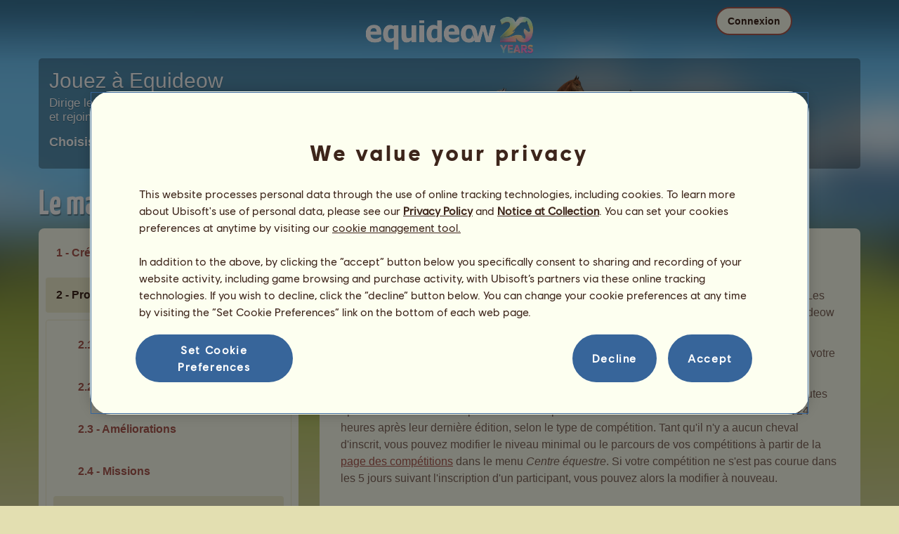

--- FILE ---
content_type: text/html; charset=utf-8
request_url: https://www.equideow.com/aide/manuelCentre/?type=section-2-5
body_size: 19033
content:
<!DOCTYPE html><html lang="fr" dir="ltr"><head><base href="https://www.equideow.com/"/><meta http-equiv="Content-Type" content="text/html; charset=utf-8" /><title>Aide aux directeurs de centre équestre, La compétition - Equideow Ouranos</title><meta name="description" content="Prospérité, en apprendre plus sur La compétition"/><meta name="google-site-verification" content="WqoiHityPJLfXXS6I0XcPpFH5I-WmjDae-gQo7J0nqw" /><script type="text/javascript" nonce="13fd802a76a5f7bc494c0c35cd883468">
			var projectMode = "prod";
			var projectUrl = "https://www.equideow.com";
			var projectDomain = "www.equideow.com";
			var projectLang = "fr_FR";
			var projectImage = "//www.equideow.com/media/equideo/image";
			var projectRequest = "aide%2FmanuelCentre%2F";
			var internalError = "<div class=\"spacer-bottom align-left message message-style-1\"><div class=\"message-content content\">		<table class=\"width-100\">			<tr>				<td class=\"errorsBox-icon\"><a rel=\"nofollow\" id=\"agi-10744315001769070805\"><script type=\"text\/javascript\" nonce=\"13fd802a76a5f7bc494c0c35cd883468\">execWhenReady(function(){$(\"#agi-10744315001769070805\").on(\"click\", function(event){hideErrors(); return false;})});<\/script><img src=\"\/\/www.equideow.com\/media\/equideo\/image\/\/components\/message\/picto-erreur.png\" class=\"errorsBox-icon-image\" alt=\"pictoerreur\"\/><\/a><\/td>				<td class=\"errorContent\"><h3><span style=\"color: #a00000\">Vous ne pouvez pas continuer...<\/span><\/h3>Une erreur interne est survenue, merci de réessayer dans quelques instants...<\/td>			<\/tr>		<\/table><\/div><\/div>";
		</script><link rel="stylesheet" type="text/css" href="//www.equideow.com/media/owlient/css/min//flags.css" />
<link rel="stylesheet" type="text/css" href="//www.equideow.com/media/equideo/css/min//common/layout/background.css" />
<link rel="stylesheet" type="text/css" href="//www.equideow.com/media/equideo/css/min//common/layout/container.css" />
<link rel="stylesheet" type="text/css" href="//www.equideow.com/media/equideo/css/min//common/layout/content.css" />
<link rel="stylesheet" type="text/css" href="//www.equideow.com/media/equideo/css/min//common/layout/header.css" />
<link rel="stylesheet" type="text/css" href="//www.equideow.com/media/equideo/css/min//common/layout/footer.css" />
<link rel="stylesheet" type="text/css" href="//www.equideow.com/media/equideo/css/min//common/layout/horsesprite.css" />
<link rel="stylesheet" type="text/css" href="//www.equideow.com/media/equideo/css/min//common/layout/margins.css" />
<link rel="stylesheet" type="text/css" href="//www.equideow.com/media/equideo/css/min//common/components/alerts.css" />
<link rel="stylesheet" type="text/css" href="//www.equideow.com/media/equideo/css/min//common/components/avatar.css" />
<link rel="stylesheet" type="text/css" href="//www.equideow.com/media/equideo/css/min//common/components/actionview.css" />
<link rel="stylesheet" type="text/css" href="//www.equideow.com/media/equideo/css/min//common/components/block.css" />
<link rel="stylesheet" type="text/css" href="//www.equideow.com/media/equideo/css/min//common/components/btn.css" />
<link rel="stylesheet" type="text/css" href="//www.equideow.com/media/equideo/css/min//common/components/banners.css" />
<link rel="stylesheet" type="text/css" href="//www.equideow.com/media/equideo/css/min//common/components/buttons.css" />
<link rel="stylesheet" type="text/css" href="//www.equideow.com/media/equideo/css/min//common/components/carousel.css" />
<link rel="stylesheet" type="text/css" href="//www.equideow.com/media/equideo/css/min//common/components/dipstick.css" />
<link rel="stylesheet" type="text/css" href="//www.equideow.com/media/equideo/css/min//common/components/feedbacks.css" />
<link rel="stylesheet" type="text/css" href="//www.equideow.com/media/equideo/css/min//common/components/fields.css" />
<link rel="stylesheet" type="text/css" href="//www.equideow.com/media/equideo/css/min//common/components/gauges.css" />
<link rel="stylesheet" type="text/css" href="//www.equideow.com/media/equideo/css/min//common/components/img.css" />
<link rel="stylesheet" type="text/css" href="//www.equideow.com/media/equideo/css/min//common/components/listview.css" />
<link rel="stylesheet" type="text/css" href="//www.equideow.com/media/equideo/css/min//common/components/menus.css" />
<link rel="stylesheet" type="text/css" href="//www.equideow.com/media/equideo/css/min//common/components/modules.css" />
<link rel="stylesheet" type="text/css" href="//www.equideow.com/media/equideo/css/min//common/components/popups.css" />
<link rel="stylesheet" type="text/css" href="//www.equideow.com/media/equideo/css/min//common/components/popupview.css" />
<link rel="stylesheet" type="text/css" href="//www.equideow.com/media/equideo/css/min//v5/desktop/components/popupview.css" />
<link rel="stylesheet" type="text/css" href="//www.equideow.com/media/equideo/css/min//v5/desktop/components/btn.css" />
<link rel="stylesheet" type="text/css" href="//www.equideow.com/media/equideo/css/min//common/components/popupconfirm.css" />
<link rel="stylesheet" type="text/css" href="//www.equideow.com/media/equideo/css/min//common/components/svg.css" />
<link rel="stylesheet" type="text/css" href="//www.equideow.com/media/equideo/css/min//common/components/tag.css" />
<link rel="stylesheet" type="text/css" href="//www.equideow.com/media/equideo/css/min//common/components/timers.css" />
<link rel="stylesheet" type="text/css" href="//www.equideow.com/media/equideo/css/min//common/components/texts.css" />
<link rel="stylesheet" type="text/css" href="//www.equideow.com/media/equideo/css/min//common/components/tutorial.css" />
<link rel="stylesheet" type="text/css" href="//www.equideow.com/media/equideo/css/min//common/components/popover.css" />
<link rel="stylesheet" type="text/css" href="//www.equideow.com/media/equideo/css/min//common/components/rowguecard.css" />
<link rel="stylesheet" type="text/css" href="//www.equideow.com/media/equideo/css/min//v5/desktop/components/stickout.css" />
<link rel="stylesheet" type="text/css" href="//www.equideow.com/media/equideo/css/min//common/animations/animate.css" />
<link rel="stylesheet" type="text/css" href="//www.equideow.com/media/equideo/css/min//v4/ltr/animations/generic.css" />
<link rel="stylesheet" type="text/css" href="//www.equideow.com/media/equideo/css/min//v4/ltr/animations/tutoriel.css" />
<link rel="stylesheet" type="text/css" href="//www.equideow.com/media/equideo/css/min//v4/ltr/animations/festivites.css" />
<link rel="stylesheet" type="text/css" href="//www.equideow.com/media/equideo/css/min//v4/ltr/base/common.css" />
<link rel="stylesheet" type="text/css" href="//www.equideow.com/media/equideo/css/min//v4/ltr/base/internal.css" />
<link rel="stylesheet" type="text/css" href="//www.equideow.com/media/equideo/css/min//v4/ltr/components/actions.css" />
<link rel="stylesheet" type="text/css" href="//www.equideow.com/media/equideo/css/min//v4/ltr/components/buttons.css" />
<link rel="stylesheet" type="text/css" href="//www.equideow.com/media/equideo/css/min//v4/ltr/components/fields.css" />
<link rel="stylesheet" type="text/css" href="//www.equideow.com/media/equideo/css/min//v4/ltr/components/gauges.css" />
<link rel="stylesheet" type="text/css" href="//www.equideow.com/media/equideo/css/min//v4/ltr/components/popup.css" />
<link rel="stylesheet" type="text/css" href="//www.equideow.com/media/equideo/css/min//v4/ltr/components/links.css" />
<link rel="stylesheet" type="text/css" href="//www.equideow.com/media/equideo/css/min//v4/ltr/components/menus.css" />
<link rel="stylesheet" type="text/css" href="//www.equideow.com/media/equideo/css/min//v4/ltr/components/messages.css" />
<link rel="stylesheet" type="text/css" href="//www.equideow.com/media/equideo/css/min//v4/ltr/components/modules.css" />
<link rel="stylesheet" type="text/css" href="//www.equideow.com/media/equideo/css/min//v4/ltr/components/scrollableContent.css" />
<link rel="stylesheet" type="text/css" href="//www.equideow.com/media/equideo/css/min//v4/ltr/components/stars.css" />
<link rel="stylesheet" type="text/css" href="//www.equideow.com/media/equideo/css/min//v4/ltr/components/slider.css" />
<link rel="stylesheet" type="text/css" href="//www.equideow.com/media/equideo/css/min//v4/ltr/components/tabs.css" />
<link rel="stylesheet" type="text/css" href="//www.equideow.com/media/equideo/css/min//v4/ltr/components/tooltips.css" />
<link rel="stylesheet" type="text/css" href="//www.equideow.com/media/equideo/css/min//v4/ltr/layout/background.css" />
<link rel="stylesheet" type="text/css" href="//www.equideow.com/media/equideo/css/min//v4/ltr/layout/container.css" />
<link rel="stylesheet" type="text/css" href="//www.equideow.com/media/equideo/css/min//v4/ltr/layout/content.css" />
<link rel="stylesheet" type="text/css" href="//www.equideow.com/media/equideo/css/min//v4/ltr/pages/acquisition/marketing.css" />
<link rel="stylesheet" type="text/css" href="//www.equideow.com/media/equideo/css/min//common/vendor/cmp.css" />
<link rel="stylesheet" type="text/css" href="//www.equideow.com/media/equideo/css/min//common/vendor/swiper.css" />
<link rel="stylesheet" type="text/css" href="//www.equideow.com/media/equideo/css/min//v5/desktop/components/carousel.css" />
<link rel="stylesheet" type="text/css" href="//www.equideow.com/media/equideo/css/min//v5/desktop/components/navchips.css" />
<link rel="stylesheet" type="text/css" href="//www.equideow.com/media/equideo/css/min//v5/desktop/components/forms.css" />
<link rel="stylesheet" type="text/css" href="//www.equideow.com/media/equideo/css/min//v5/desktop/components/grids.css" />
<link rel="stylesheet" type="text/css" href="//www.equideow.com/media/equideo/css/min//v5/desktop/components/stocktake.css" />
<link rel="stylesheet" type="text/css" href="//www.equideow.com/media/equideo/css/min//v5/desktop/components/texts.css" />
<link rel="stylesheet" type="text/css" href="//www.equideow.com/media/equideo/css/min//v5/desktop/components/ribbon.css" />
<link rel="stylesheet" type="text/css" href="//www.equideow.com/media/equideo/css/min//v5/desktop/components/stars.css" />
<link rel="stylesheet" type="text/css" href="//www.equideow.com/media/equideo/css/min//v5/desktop/animations/layout.css" />
<link rel="stylesheet" type="text/css" href="//www.equideow.com/media/equideo/css/min//v5/desktop/animations/operation.css" />
<link rel="stylesheet" type="text/css" href="//www.equideow.com/media/equideo/css/min//v5/desktop/layout/header.css" />
<link rel="stylesheet" type="text/css" href="//www.equideow.com/media/equideo/css/min//v5/desktop/layout/container.css" />
<link rel="stylesheet" type="text/css" href="//www.equideow.com/media/equideo/css/min//v5/desktop/layout/content.css" />
<link rel="stylesheet" type="text/css" href="//www.equideow.com/media/equideo/css/min//v5/desktop/layout/operation.css" />
<link rel="stylesheet" type="text/css" href="//www.equideow.com/media/equideo/css/min//v5/desktop/components/actionview.css" />
<link rel="stylesheet" type="text/css" href="//www.equideow.com/media/equideo/css/min//v5/desktop/components/buttons.css" />
<link rel="stylesheet" type="text/css" href="//www.equideow.com/media/equideo/css/min//v5/desktop/components/checklist.css" />
<link rel="stylesheet" type="text/css" href="//www.equideow.com/media/equideo/css/min//v5/desktop/components/collectionview.css" />
<link rel="stylesheet" type="text/css" href="//www.equideow.com/media/equideo/css/min//v5/desktop/components/feedbacks.css" />
<link rel="stylesheet" type="text/css" href="//www.equideow.com/media/equideo/css/min//v5/desktop/components/gauges.css" />
<link rel="stylesheet" type="text/css" href="//www.equideow.com/media/equideo/css/min//v5/desktop/components/links.css" />
<link rel="stylesheet" type="text/css" href="//www.equideow.com/media/equideo/css/min//v5/desktop/components/listview.css" />
<link rel="stylesheet" type="text/css" href="//www.equideow.com/media/equideo/css/min//v5/desktop/components/pagination.css" />
<link rel="stylesheet" type="text/css" href="//www.equideow.com/media/equideo/css/min//v5/desktop/components/progressbar.css" />
<link rel="stylesheet" type="text/css" href="//www.equideow.com/media/equideo/css/min//v5/desktop/components/modules.css" />
<link rel="stylesheet" type="text/css" href="//www.equideow.com/media/equideo/css/min//v5/desktop/components/messages.css" />
<link rel="stylesheet" type="text/css" href="//www.equideow.com/media/equideo/css/min//v5/desktop/components/range.css" />
<link rel="stylesheet" type="text/css" href="//www.equideow.com/media/equideo/css/min//v5/desktop/components/swiper.css" />
<link rel="stylesheet" type="text/css" href="//www.equideow.com/media/equideo/css/min//v5/desktop/components/slider.css" />
<link rel="stylesheet" type="text/css" href="//www.equideow.com/media/equideo/css/min//v5/desktop/components/superellipse.css" />
<link rel="stylesheet" type="text/css" href="//www.equideow.com/media/equideo/css/min//v5/desktop/components/tables.css" />
<link rel="stylesheet" type="text/css" href="//www.equideow.com/media/equideo/css/min//v5/desktop/components/tabs.css" />
<link rel="stylesheet" type="text/css" href="//www.equideow.com/media/equideo/css/min//v5/desktop/components/tooltips.css" />
<link rel="stylesheet" type="text/css" href="//www.equideow.com/media/equideo/css/min//v5/desktop/pages/promote.css" />
<link rel="stylesheet" type="text/css" href="//www.equideow.com/media/equideo/css/min//v5/desktop/layout/operation.css" />
<link rel="stylesheet" type="text/css" href="//www.equideow.com/media/equideo/css/min//common/vendor/yanoneubibold.css" />
<link rel="stylesheet" type="text/css" href="//www.equideow.com/media/equideo/css/min//common/vendor/cosmows.css" />
<script type="text/javascript" src="//www.equideow.com/media/sowcle/js/min//lib/jquery/jquery-1.8.3.js" charset="utf-8"></script>
<script type="text/javascript" src="//www.equideow.com/media/sowcle/js/min//api.js" charset="utf-8"></script>
<script type="text/javascript" src="//www.equideow.com/media/sowcle/js/min//script.js" charset="utf-8"></script>
<script type="text/javascript" src="//www.equideow.com/media/sowcle/js/min//jAjax.js" charset="utf-8"></script>
<script type="text/javascript" src="//www.equideow.com/media/sowcle/js/min//advertising.js" charset="utf-8"></script>
<script type="text/javascript" src="//www.equideow.com/media/sowcle/js/min//coaccount.js" charset="utf-8"></script>
<script type="text/javascript" src="//www.equideow.com/media/sowcle/js/min//user.js" charset="utf-8"></script>
<script type="text/javascript" src="//www.equideow.com/media/equideo/js/min//user.js" charset="utf-8"></script>
<script type="text/javascript" src="//www.equideow.com/media/equideo/js/min//lib/confetti.js" charset="utf-8"></script>
<script type="text/javascript" src="//www.equideow.com/media/equideo/js/min//ufo.js" charset="utf-8"></script>
<script type="text/javascript" src="//www.equideow.com/media/equideo/js/min//navigation.js" charset="utf-8"></script>
<script type="text/javascript" src="//www.equideow.com/media/equideo/js/min//script.js" charset="utf-8"></script>
<script type="text/javascript" src="//www.equideow.com/media/equideo/js/min//xads.js" charset="utf-8"></script>
<script type="text/javascript" src="//www.equideow.com/media/equideo/js/min//lib/jquery/jquery.mousewheel.js" charset="utf-8"></script>
<script type="text/javascript" src="//www.equideow.com/media/equideo/js/min//components/slider.js" charset="utf-8"></script>
<script type="text/javascript" src="//www.equideow.com/media/equideo/js/min//components/scrollable-content.js" charset="utf-8"></script>
<script type="text/javascript" src="//www.equideow.com/media/equideo/js/min//lib/getDevicePixelRatio.js" charset="utf-8"></script>
<script type="text/javascript" src="//www.equideow.com/media/equideo/js/min//lib/rangeslider.js" charset="utf-8"></script>
<script type="text/javascript" src="//www.equideow.com/media/equideo/js/min//lib/autotrack/autotrack.js" charset="utf-8"></script>
<script type="text/javascript" src="//www.equideow.com/media/equideo/js/min//autoPromo.js" charset="utf-8"></script>
<script type="text/javascript" src="//www.equideow.com/media/equideo/js/min//notification.js" charset="utf-8"></script>
<script type="text/javascript" src="//www.equideow.com/media/equideo/js/min//components/popover.js" charset="utf-8"></script>
<script type="text/javascript" src="//www.equideow.com/media/equideo/js/min//popups.js" charset="utf-8"></script>
<script type="text/javascript" src="//www.equideow.com/media/equideo/js/min//manuel.js" charset="utf-8"></script>




<script type="text/javascript" src="//www.equideow.com/media/equideo/js/min//temporaryBreed.js" charset="utf-8"></script>
<script type="text/javascript" src="//www.equideow.com/media/equideo/js/min//inscription.js" charset="utf-8"></script>
<script type="text/javascript" src="https://ubistatic-a.ubisoft.com/0106/prod-cmp/global/tracking/analyticssdk.js" charset="utf-8"></script>
<meta name="viewport" content="width=1280, user-scalable=yes" /><meta http-equiv="X-UA-Compatible" content="IE=edge" /><meta http-equiv="Cache-control" content="max-age=600, s-maxage=600, public" /><meta name="expires" content="Fri, 23 Jan 2026 04:00:00 +0100" /><meta name="copyright" content="Owlient SAS. All Rights Reserved." /><script type="text/javascript" nonce="13fd802a76a5f7bc494c0c35cd883468">const wa_data = {"appId":"79b153cf-7c8a-4b96-82f2-6699699f8478","domain":"www.equideow.com","environment":"PROD","language":"fr","country":"FR","enableAdobeAnalytics":false,"brand":"Howrse","game":"Howrse"};
			window.adobeAnalytics.init(wa_data);</script><script type="text/javascript" nonce="13fd802a76a5f7bc494c0c35cd883468">(function(d) {
var o = d.createElement;
d.createElement = function() {
  var e = o.apply(d, arguments);
  if (e.tagName === "SCRIPT") {
    e.setAttribute("nonce", "13fd802a76a5f7bc494c0c35cd883468");
  }
  return e;
}
})(document);</script></head><body id="global" class="body--ltr body--chrome body--mac template-v5 nopub body--blurred disconnected animation body--emptytop is-desktop immersive"><div id="infoBox" style="display: none;"></div>
		<div id="messageBox" style="display: none;"></div>
		<div id="errorsBox" style="display: none;"></div>
		<div id="tutorial" style="display: none;"></div>
		<div id="loading" style="display: none;"></div><script type="text/javascript" nonce="13fd802a76a5f7bc494c0c35cd883468">execWhenReady(function(){$("#background").on("click", function(event){hideCurrentBox()})});</script><div id="background" style="display: none;"></div><script type="text/javascript" nonce="13fd802a76a5f7bc494c0c35cd883468">var tooltipHandler = new TooltipHandler($("#infoBox"));tooltipHandler.getTooltipWrapperTheme = function(theme) {
					return "<div class=\"tooltip-style-" + theme + "\"><span class=\"tooltipMessage\"></span><div class=\"arrow coche\"></div></div>";
				};

				tooltipHandler.getTooltipMessageElement = function($tooltip) {
					return $tooltip.find('.tooltipMessage');
				};</script><div id="container"><aside id="top-subscription" class="module module-inscription dir"><form class="sowcle-form" action="javascript:;" method="post" id="inscription"><script type="text/javascript" nonce="13fd802a76a5f7bc494c0c35cd883468">execWhenReady(function(){$("#inscription").on("submit", function(event){return lock("id:inscription", 1000) &&  AjaxJSON(DoInscriptionAjax)})});</script><div class="grid-table width-100"><div class="grid-row"><div class="grid-cell align-top width-50 spacer-large-left spacer-large-right"><h2 class="module-inscription-title spacer-large-top">Jouez à Equideow</h2><p class="module-inscription-subtitle spacer-large-bottom spacer-large-right">Dirige le Centre Équestre de tes rêves</br>et rejoins une communauté de millions de joueurs !</p><label for="name">Choisissez votre premier cheval :</label></div><div class="grid-cell align-midle width-25 carousel-col" id="carousel-col"><div id="carousel-col-content"><div id="sub-carousel" class="clear"><script type="text/javascript" nonce="13fd802a76a5f7bc494c0c35cd883468">execWhenReady(function(){$("#sub-carousel-prev").on("click", function(event){return lock('carousel__nav', 300) && subCarouselPrev()})});</script><div id="sub-carousel-prev" class="sub-carousel-nav sub-carousel-prev-off float-left"></div><div id="sub-carousel-content" class="float-left" data-races="10" data-current=0 data-delay=300><figure index="0" idrace="4" animaltype="cheval" race="Trotteur Français" idrobe="2" alt="Cheval de selle Trotteur Français Alezan" style="display:none;background-image:url(/media/equideo/image/chevaux/adulte/trotteur/forelock/alz.png),url(/media/equideo/image/chevaux/adulte/trotteur/mane/cr0/alz.png),url(/media/equideo/image/chevaux/adulte/trotteur/tail/br0/alz.png),url(/media/equideo/image/chevaux/adulte/trotteur/body/alz.png),url(/media/equideo/image/chevaux/adulte/trotteur/shadow.png);" class="cheval-icone  horsesprite horsesprite--120" id=""><figcaption class="hide">Cheval de selle Trotteur Français Alezan</figcaption></figure><figure index="1" idrace="5" animaltype="cheval" race="Trotteur Américain" idrobe="26" alt="Cheval de selle Trotteur Américain Bai" style="display:none;background-image:url(/media/equideo/image/chevaux/adulte/trotteur/forelock/nr.png),url(/media/equideo/image/chevaux/adulte/trotteur/mane/cr0/nr.png),url(/media/equideo/image/chevaux/adulte/trotteur/tail/br0/nr.png),url(/media/equideo/image/chevaux/adulte/trotteur/body/bai.png),url(/media/equideo/image/chevaux/adulte/trotteur/shadow.png);" class="cheval-icone  horsesprite horsesprite--120" id=""><figcaption class="hide">Cheval de selle Trotteur Américain Bai</figcaption></figure><figure index="2" idrace="8" animaltype="cheval" race="Camargue" idrobe="32" alt="Cheval de selle Camargue Gris Clair" style="display:none;background-image:url(/media/equideo/image/chevaux/adulte/primitif/forelock/gr-c.png),url(/media/equideo/image/chevaux/adulte/primitif/mane/cr0/gr-c.png),url(/media/equideo/image/chevaux/adulte/primitif/tail/br0/gr-c.png),url(/media/equideo/image/chevaux/adulte/primitif/body/gr-c.png),url(/media/equideo/image/chevaux/adulte/primitif/shadow.png);" class="cheval-icone  horsesprite horsesprite--120" id=""><figcaption class="hide">Cheval de selle Camargue Gris Clair</figcaption></figure><figure index="3" idrace="9" animaltype="cheval" race="Pur-Sang Anglais" idrobe="33" alt="Cheval de selle Pur-Sang Anglais Gris Pommelé" style="display:none;background-image:url(/media/equideo/image/chevaux/adulte/thoroughbred/forelock/gr-pml.png),url(/media/equideo/image/chevaux/adulte/thoroughbred/mane/cr0/gr-pml.png),url(/media/equideo/image/chevaux/adulte/thoroughbred/tail/br0/gr-pml.png),url(/media/equideo/image/chevaux/adulte/thoroughbred/body/gr-pml.png),url(/media/equideo/image/chevaux/adulte/thoroughbred/shadow.png);" class="cheval-icone  horsesprite horsesprite--120" id=""><figcaption class="hide">Cheval de selle Pur-Sang Anglais Gris Pommelé</figcaption></figure><figure index="4" idrace="13" animaltype="cheval" race="Trakehner" idrobe="2" alt="Cheval de selle Trakehner Alezan" style="display:none;background-image:url(/media/equideo/image/chevaux/adulte/sport-leger/forelock/alz.png),url(/media/equideo/image/chevaux/adulte/sport-leger/mane/cr0/alz.png),url(/media/equideo/image/chevaux/adulte/sport-leger/tail/br0/alz.png),url(/media/equideo/image/chevaux/adulte/sport-leger/body/alz.png),url(/media/equideo/image/chevaux/adulte/sport-leger/shadow.png);" class="cheval-icone  horsesprite horsesprite--120" id=""><figcaption class="hide">Cheval de selle Trakehner Alezan</figcaption></figure><figure index="5" idrace="15" animaltype="cheval" race="Selle Français" idrobe="5" alt="Cheval de selle Selle Français Bai Cerise" style="display:none;background-image:url(/media/equideo/image/chevaux/adulte/sport-leger/forelock/nr.png),url(/media/equideo/image/chevaux/adulte/sport-leger/mane/cr0/nr.png),url(/media/equideo/image/chevaux/adulte/sport-leger/tail/br0/nr.png),url(/media/equideo/image/chevaux/adulte/sport-leger/body/bai-cer.png),url(/media/equideo/image/chevaux/adulte/sport-leger/shadow.png);" class="cheval-icone  horsesprite horsesprite--120" id=""><figcaption class="hide">Cheval de selle Selle Français Bai Cerise</figcaption></figure><figure index="6" idrace="25" animaltype="cheval" race="Paint Horse" idrobe="67" alt="Cheval de selle Paint Horse Pie Alezan Overo" style="display:none;background-image:url(/media/equideo/image/chevaux/adulte/americain/forelock/alz.png),url(/media/equideo/image/chevaux/adulte/americain/mane/cr0/alz.png),url(/media/equideo/image/chevaux/adulte/americain/tail/br0/alz.png),url(/media/equideo/image/chevaux/adulte/americain/marking/ov.png),url(/media/equideo/image/chevaux/adulte/americain/body/alz.png),url(/media/equideo/image/chevaux/adulte/americain/shadow.png);" class="cheval-icone  horsesprite horsesprite--120" id=""><figcaption class="hide">Cheval de selle Paint Horse Pie Alezan Overo</figcaption></figure><figure index="7" idrace="27" animaltype="poney" race="Français de Selle" idrobe="33" alt="Cheval de selle Français de Selle Gris Pommelé" style="display:none;background-image:url(/media/equideo/image/chevaux/adulte/poney-sport/forelock/gr-pml.png),url(/media/equideo/image/chevaux/adulte/poney-sport/mane/cr0/gr-pml.png),url(/media/equideo/image/chevaux/adulte/poney-sport/tail/br0/gr-pml.png),url(/media/equideo/image/chevaux/adulte/poney-sport/body/gr-pml.png),url(/media/equideo/image/chevaux/adulte/poney-sport/shadow.png);" class="cheval-icone  horsesprite horsesprite--120" id=""><figcaption class="hide">Cheval de selle Français de Selle Gris Pommelé</figcaption></figure><figure index="8" idrace="45" animaltype="poney" race="Shetland" idrobe="26" alt="Cheval de selle Shetland Bai" style="display:none;background-image:url(/media/equideo/image/chevaux/adulte/shetland/forelock/nr.png),url(/media/equideo/image/chevaux/adulte/shetland/mane/cr0/nr.png),url(/media/equideo/image/chevaux/adulte/shetland/tail/br0/nr.png),url(/media/equideo/image/chevaux/adulte/shetland/body/bai.png),url(/media/equideo/image/chevaux/adulte/shetland/shadow.png);" class="cheval-icone  horsesprite horsesprite--120" id=""><figcaption class="hide">Cheval de selle Shetland Bai</figcaption></figure><figure index="9" idrace="54" animaltype="cheval" race="Knabstrup" idrobe="42" alt="Cheval de selle Knabstrup Leopard Alezan" style="display:none;background-image:url(/media/equideo/image/chevaux/adulte/knabstrup/forelock/gr-c.png),url(/media/equideo/image/chevaux/adulte/knabstrup/mane/cr0/gr-c.png),url(/media/equideo/image/chevaux/adulte/knabstrup/tail/br0/gr-c.png),url(/media/equideo/image/chevaux/adulte/knabstrup/marking/leo.png),url(/media/equideo/image/chevaux/adulte/knabstrup/body/alz.png),url(/media/equideo/image/chevaux/adulte/knabstrup/shadow.png);" class="cheval-icone  horsesprite horsesprite--120" id=""><figcaption class="hide">Cheval de selle Knabstrup Leopard Alezan</figcaption></figure></div><script type="text/javascript" nonce="13fd802a76a5f7bc494c0c35cd883468">execWhenReady(function(){$("#sub-carousel-next").on("click", function(event){return lock('carousel__nav', 300) && subCarouselNext()})});</script><div id="sub-carousel-next" class="sub-carousel-nav sub-carousel-next-off float-right"></div><input name="race" id="race" type="hidden"/><input name="robe" id="robe" type="hidden"/><input name="type" id="type" type="hidden"/></div><strong id="sub-carousel-choice" class="display-block align-center font-large"></strong><script type="text/javascript" nonce="13fd802a76a5f7bc494c0c35cd883468">
			window.onload = function() {
				subCarouselInit();
			};
		</script></div></div><div class="grid-cell align-middle align-center width-25 spacer-large-left"><div class="landing-register clear"><div class="align-center"><a class="btn--primary btn" href="inscription/inscription" data-role="none"><span class="btn__label"><span class="btn__label__text">S'inscrire</span></span></a></div></div></div></div></div><input name="inscriptionEtape" id="inscriptionEtape" type="hidden" value="3"/><input name="inscriptionViaBandeau" id="inscriptionViaBandeau" type="hidden" value="1"/></form></aside><header id="header" class="item-relative header--disconnected"><div class="header-logo align-center"><a href="/"><img src="//www.equideow.com/media/equideo/image//interface/header/logo/disconnected/equideow-v5.png" alt="equideow - un jeu owlient"/></a></div><div class="header--connexion item-absolute"><nav class="header-login float-right"><div class="header-login-button"><script type="text/javascript" nonce="13fd802a76a5f7bc494c0c35cd883468">execWhenReady(function(){$("#header-login-label").on("click", function(event){loginSubmenu(this);})});</script><button class="header-login-label btn--primary btn--outline btn" id="header-login-label" type="submit" data-role="none"><span class="btn__label"><span class="btn__label__text">Connexion</span></span></button><div class="menu submenu-style-1 align-js" data-theme="1"><form class="sowcle-form header-login-form" action="javascript:;" method="post" id="authentification"><script type="text/javascript" nonce="13fd802a76a5f7bc494c0c35cd883468">execWhenReady(function(){$("#authentification").on("submit", function(event){AjaxJSON(AuthentificationAjax); return false;})});</script><input value="300d728c7cb99e125f6ed680d4fb7047" name="e9cf5" id="authentificationE9cf5" type="hidden"/><div class="header-login-server spacer-large-bottom"><input class="header-login-server-radio-ouranos" id="authentificationToOuranos" checked="checked" name="authentificationTo" type="radio" value="ouranos"/><label for="authentificationToOuranos" class="header-login-server-label-ouranos">Ouranos</label><input class="header-login-server-radio-gaia" id="authentificationToGaia" name="authentificationTo" type="radio" value="gaia"/><label for="authentificationToGaia" class="header-login-server-label-gaia">Gaia</label><span></span></div><input placeholder="Identifiant" class="input spacer-large-bottom input-style-0" required="required" autocapitalize="off" autocorrect="off" autocomplete="off" name="login" id="login" type="text" value=""/><input placeholder="Mot de passe" class="input spacer-large-bottom input-style-0" required="required" autocapitalize="off" autocorrect="off" name="password" id="password" type="password" value=""/><div class="grid-table align-middle spacer-large-bottom spacer-auto"><div class="grid-row row-0 even"><div class="grid-cell even first  spacer-right"><input class="checkbox checkbox-style-0" name="autoidentification" id="autoidentification" type="checkbox" value="1"/><label for="autoidentification" class="bogus-checkbox-style-0"></label></div><div class="grid-cell odd last  spacer-right"><label class="label-checkbox text--s text--primary" for="autoidentification">Rester connecté</label></div></div></div><input name="authentificationRedirection" id="authentificationRedirection" type="hidden"/><input name="authentificationIsBoxStyle" id="authentificationIsBoxStyle" type="hidden" value=""/><div class="align-center"><script type="text/javascript" nonce="13fd802a76a5f7bc494c0c35cd883468">execWhenReady(function(){$("#authentificationSubmit").on("click", function(event){return lock("id:authentificationSubmit");})});</script><button class="spacer-bottom btn--primary btn form__submit button button-style-submit" data-role="none" type="submit" name="authentificationSubmit" id="authentificationSubmit" style="" data-anim="0"><span class="button-align-submit"><span class="button-inner-submit"><span class="button-text-submit">Connexion</span></span></span></button><div></form><script type="text/javascript" nonce="13fd802a76a5f7bc494c0c35cd883468">function submitAuthentification() {
	$('#authentification').submit();
};</script>
			<div class="box" id="loginLocaliseeBox" style="display: none; width: 500px" ><div class="popup popup-style-0"><a class="close-popup right" href="#" rel="nofollow" id="agi-20757315001769070805"><script type="text/javascript" nonce="13fd802a76a5f7bc494c0c35cd883468">execWhenReady(function(){$("#agi-20757315001769070805").on("click", function(event){hideBox('loginLocaliseeBox'); return false;})});</script></a><div id="loginLocaliseeContent" ></div></div></div><aside class="align-center popupview popupview--s" id="forgottenBox"><script type="text/javascript" nonce="13fd802a76a5f7bc494c0c35cd883468">execWhenReady(function(){$("#agi-30758180001769070805").on("click", function(event){hideBox('forgottenBox')})});</script><button class="popupview__close svg" data-qname="common-error" id="agi-30758180001769070805"><svg viewBox="0 0 48 48" xmlns="http://www.w3.org/2000/svg"><path d="m38.5536195 10.2698132c1.6510975 1.6629065 1.6693771 4.3470466.0411334 5.9662521l-8.1547529 8.1719347 8.1980442 8.1804805c1.6192055 1.6282437 1.5830311 4.3125653-.0783993 5.965139-1.6614303 1.6525736-4.3455704 1.6708532-5.9647759.0426095l-8.173869-8.156229-8.1800224 8.1980442c-1.6282436 1.6192055-4.3125653 1.5830311-5.9651389-.0783993-1.65257372-1.6614303-1.67085327-4.3455704-.0426096-5.9647759l8.1557709-8.173869-8.1975861-8.1800224c-1.61920548-1.6282436-1.58303106-4.3125653.0783993-5.9651389 1.6629065-1.65109761 4.3470466-1.66937715 5.9662521-.0411335l8.1719347 8.1542948 8.1804805-8.1975861c1.6282437-1.61920548 4.3125653-1.58303106 5.965139.0783993z"/></svg></button><div class="popupview__image"><img src="//www.equideow.com/media/equideo/image//tutoriel/v5/doubt.png" class="popupview__image__asset" alt="doubt"/></div><h2 class="popupview__title yanoneubibold-30 text--primary">Mot de passe oublié</h2><div class="popupview__content mb--2 px--2"><p class="text--m text--secondary">Entrez votre identifiant ainsi que l'adresse email associée pour recevoir les instructions permettant de réinitialiser votre mot de passe.</p><p class="text--s text--secondary">Si vous avez moins de 16 ans, il s'agit de l'adresse de vos parents.</p></div><form class="sowcle-form" action="javascript:;" method="post" id="forgotten"><script type="text/javascript" nonce="13fd802a76a5f7bc494c0c35cd883468">execWhenReady(function(){$("#forgotten").on("submit", function(event){return lock("id:forgotten", 1000) &&  AjaxJSON(ForgottenAjax)})});</script><div class="popupview-form"><script type="text/javascript" nonce="13fd802a76a5f7bc494c0c35cd883468">execWhenReady(function(){$("#forgottenEmail").on("input", function(event){forgottenEmailUpdate();})});</script><input placeholder="E-mail (personnelle ou des parents)" required="1" class="input form__text" name="forgottenEmail" id="forgottenEmail" type="text"/><div id="forgottenParental" class="pt--2" style="display: none; visiblity: hidden"><label class="form__label" for="forgottenLogin">Veuillez renseigner l'identifiant du compte concerné</label><input placeholder="Identifiant" class="input mt--1 form__text" name="forgottenLogin" id="forgottenLogin" type="text"/></div></div><div class="popupview__bottom"><button class="btn--primary btn" type="submit" data-role="none"><span class="btn__label"><span class="btn__label__text">Réinitialiser mon mot de passe</span></span></button><footer class="popupview__footer pt--1"><p id="forgottenLoginLink" class="text--s" style="display: none; visiblity: hidden"><a href="https://support.owlient.eu/?cat=490&amp;ref=https%3A%2F%2Fwww.equideow.com">Identifiant oublié ?</a></p></footer></div></form></aside><div id="login-content-error"></div><p class="align-center"><a rel="nofollow" class="link text--link text--s" id="agi-40758227001769070805"><script type="text/javascript" nonce="13fd802a76a5f7bc494c0c35cd883468">execWhenReady(function(){$("#agi-40758227001769070805").on("click", function(event){if(lock('forgotten')) {showBox('forgottenBox', {}); return false; } else { return false; }})});</script>Mot de passe oublié ?</a></p></div></div></nav></div></header><main id="content" class="content content--immersive"><section id="page-contents" class="clear"><section class="content__middle"><header class="clear"><h1 class="page-title yanoneubibold-50 float-left pb--1">Le manuel du centre équestre</h1></header><div class="row"><div class="pt--0 row__cell--4"><div id="menu"><article class="bg--primary px--1 py--1 mb--3 block"><div class="block__content"><ul class="tabsystem"><li class="tabsystem__li"><a class="tabsystem__li__label" rel="nofollow" id="agi-220758777001769070805"><script type="text/javascript" nonce="13fd802a76a5f7bc494c0c35cd883468">execWhenReady(function(){$("#agi-220758777001769070805").on("click", function(event){displayTabManuel("section-1-1", "manuelCentre");})});</script>1 - Créer et gérer</a><ul class="tabsystem"><li class="tabsystem__li"><a class="tabsystem__li__label" rel="nofollow" id="agi-50758431001769070805"><script type="text/javascript" nonce="13fd802a76a5f7bc494c0c35cd883468">execWhenReady(function(){$("#agi-50758431001769070805").on("click", function(event){displayTabManuel("section-1-1", "manuelCentre");})});</script>1.1 - Généralités</a></li><li class="tabsystem__li"><a class="tabsystem__li__label" rel="nofollow" id="agi-60758460001769070805"><script type="text/javascript" nonce="13fd802a76a5f7bc494c0c35cd883468">execWhenReady(function(){$("#agi-60758460001769070805").on("click", function(event){displayTabManuel("section-1-2", "manuelCentre");})});</script>1.2 - Localisation</a></li><li class="tabsystem__li"><a class="tabsystem__li__label" rel="nofollow" id="agi-70758476001769070805"><script type="text/javascript" nonce="13fd802a76a5f7bc494c0c35cd883468">execWhenReady(function(){$("#agi-70758476001769070805").on("click", function(event){displayTabManuel("section-1-3", "manuelCentre");})});</script>1.3 - Boutique</a></li><li class="tabsystem__li"><a class="tabsystem__li__label" rel="nofollow" id="agi-80758489001769070805"><script type="text/javascript" nonce="13fd802a76a5f7bc494c0c35cd883468">execWhenReady(function(){$("#agi-80758489001769070805").on("click", function(event){displayTabManuel("section-1-4", "manuelCentre");})});</script>1.4 - Box</a></li><li class="tabsystem__li"><a class="tabsystem__li__label" rel="nofollow" id="agi-90758502001769070805"><script type="text/javascript" nonce="13fd802a76a5f7bc494c0c35cd883468">execWhenReady(function(){$("#agi-90758502001769070805").on("click", function(event){displayTabManuel("section-1-5", "manuelCentre");})});</script>1.5 - Prés</a></li><li class="tabsystem__li"><a class="tabsystem__li__label" rel="nofollow" id="agi-100758514001769070805"><script type="text/javascript" nonce="13fd802a76a5f7bc494c0c35cd883468">execWhenReady(function(){$("#agi-100758514001769070805").on("click", function(event){displayTabManuel("section-1-6", "manuelCentre");})});</script>1.6 - Ateliers</a></li></ul></li><li class="tabsystem__li"><a class="tabsystem__li__label tabsystem__li__label--selected" rel="nofollow" id="agi-230758789001769070805"><script type="text/javascript" nonce="13fd802a76a5f7bc494c0c35cd883468">execWhenReady(function(){$("#agi-230758789001769070805").on("click", function(event){displayTabManuel("section-2-1", "manuelCentre");})});</script>2 - Prospérité</a><ul class="tabsystem tabsystem--selected"><li class="tabsystem__li"><a class="tabsystem__li__label" rel="nofollow" id="agi-110758576001769070805"><script type="text/javascript" nonce="13fd802a76a5f7bc494c0c35cd883468">execWhenReady(function(){$("#agi-110758576001769070805").on("click", function(event){displayTabManuel("section-2-1", "manuelCentre");})});</script>2.1 - Pensionnaires</a></li><li class="tabsystem__li"><a class="tabsystem__li__label" rel="nofollow" id="agi-120758592001769070805"><script type="text/javascript" nonce="13fd802a76a5f7bc494c0c35cd883468">execWhenReady(function(){$("#agi-120758592001769070805").on("click", function(event){displayTabManuel("section-2-2", "manuelCentre");})});</script>2.2 - Avantages</a></li><li class="tabsystem__li"><a class="tabsystem__li__label" rel="nofollow" id="agi-130758605001769070805"><script type="text/javascript" nonce="13fd802a76a5f7bc494c0c35cd883468">execWhenReady(function(){$("#agi-130758605001769070805").on("click", function(event){displayTabManuel("section-2-3", "manuelCentre");})});</script>2.3 - Améliorations</a></li><li class="tabsystem__li"><a class="tabsystem__li__label" rel="nofollow" id="agi-140758617001769070805"><script type="text/javascript" nonce="13fd802a76a5f7bc494c0c35cd883468">execWhenReady(function(){$("#agi-140758617001769070805").on("click", function(event){displayTabManuel("section-2-4", "manuelCentre");})});</script>2.4 - Missions</a></li><li class="tabsystem__li"><a class="tabsystem__li__label tabsystem__li__label--selected" rel="nofollow" id="agi-150758630001769070805"><script type="text/javascript" nonce="13fd802a76a5f7bc494c0c35cd883468">execWhenReady(function(){$("#agi-150758630001769070805").on("click", function(event){displayTabManuel("section-2-5", "manuelCentre");})});</script>2.5 - Compétitions</a></li><li class="tabsystem__li"><a class="tabsystem__li__label" rel="nofollow" id="agi-160758643001769070805"><script type="text/javascript" nonce="13fd802a76a5f7bc494c0c35cd883468">execWhenReady(function(){$("#agi-160758643001769070805").on("click", function(event){displayTabManuel("section-2-6", "manuelCentre");})});</script>2.6 - Employés</a></li><li class="tabsystem__li"><a class="tabsystem__li__label" rel="nofollow" id="agi-170758656001769070805"><script type="text/javascript" nonce="13fd802a76a5f7bc494c0c35cd883468">execWhenReady(function(){$("#agi-170758656001769070805").on("click", function(event){displayTabManuel("section-2-7", "manuelCentre");})});</script>2.7 - Forums</a></li></ul></li><li class="tabsystem__li"><a class="tabsystem__li__label" rel="nofollow" id="agi-240758802001769070805"><script type="text/javascript" nonce="13fd802a76a5f7bc494c0c35cd883468">execWhenReady(function(){$("#agi-240758802001769070805").on("click", function(event){displayTabManuel("section-3-1", "manuelCentre");})});</script>3 - Renommée</a><ul class="tabsystem"><li class="tabsystem__li"><a class="tabsystem__li__label" rel="nofollow" id="agi-180758708001769070805"><script type="text/javascript" nonce="13fd802a76a5f7bc494c0c35cd883468">execWhenReady(function(){$("#agi-180758708001769070805").on("click", function(event){displayTabManuel("section-3-1", "manuelCentre");})});</script>3.1 - Fiche</a></li><li class="tabsystem__li"><a class="tabsystem__li__label" rel="nofollow" id="agi-190758722001769070805"><script type="text/javascript" nonce="13fd802a76a5f7bc494c0c35cd883468">execWhenReady(function(){$("#agi-190758722001769070805").on("click", function(event){displayTabManuel("section-3-2", "manuelCentre");})});</script>3.2 - Prestige</a></li><li class="tabsystem__li"><a class="tabsystem__li__label" rel="nofollow" id="agi-200758736001769070805"><script type="text/javascript" nonce="13fd802a76a5f7bc494c0c35cd883468">execWhenReady(function(){$("#agi-200758736001769070805").on("click", function(event){displayTabManuel("section-3-3", "manuelCentre");})});</script>3.3 - Classements</a></li><li class="tabsystem__li"><a class="tabsystem__li__label" rel="nofollow" id="agi-210758748001769070805"><script type="text/javascript" nonce="13fd802a76a5f7bc494c0c35cd883468">execWhenReady(function(){$("#agi-210758748001769070805").on("click", function(event){displayTabManuel("section-3-4", "manuelCentre");})});</script>3.4 - Flots</a></li></ul></li></ul></div></article></div></div><div id="main-content" class="py--0 row__cell--8"><article class="bg--primary px--3 py--3 mb--3 block"><div class="block__content"><h1 class="text--h3 my--0">2.5 - La compétition</h1><p class="text--m text--secondary mt--0 mb--1 pt--15">Grâce à votre centre, vous pouvez vous lancer dans l'organisation de compétitions équestres. Les compétitions augmentent le prestige de votre centre équestre si les meilleurs chevaux de Equideow y participent !</p><p class="text--m text--secondary mt--0 mb--1">Vous pouvez définir différents paramètres qui détermineront quels chevaux pourront accéder à votre compétition.</p><p class="text--m text--secondary mt--0 mb--1">Il faut 5 participants pour chaque compétition. Elles démarrent automatiquement quelques minutes après la clôture des inscriptions. Les inscriptions sont de nouveau ouvertes entre 1 heure et 24 heures après leur dernière édition, selon le type de compétition. Tant qu'il n'y a aucun cheval d'inscrit, vous pouvez modifier le niveau minimal ou le parcours de vos compétitions à partir de la <a href="/centre/competition/">page des compétitions</a> dans le menu <em>Centre équestre</em>. Si votre compétition ne s'est pas courue dans les 5 jours suivant l'inscription d'un participant, vous pouvez alors la modifier à nouveau.</p><h2 id="anchor0" class="text--h4 mt--0 mb--1 pt--15">2.5.2 - Compétitions classiques <a class="action-configuration pix--4xs pix--primary pix pix--rounded" href="javascript:;"  id="agi-250759430001769070805"><script type="text/javascript" nonce="13fd802a76a5f7bc494c0c35cd883468">execWhenReady(function(){$("#agi-250759430001769070805").on("click", function(event){copyManualLink("/aide/manuelCentre/?type=section-2-5#anchor0", {"message":"<script type=\"text\/javascript\" nonce=\"13fd802a76a5f7bc494c0c35cd883468\">execWhenReady(function(){$(\"#messageBoxTop\").on(\"click\", function(event){$(this).removeClass('opening').addClass('closing').delay(1000).queue(function() { $(this).hide(); });})});<\/script>\n\t\t\t\t\t<div id=\"messageBoxTop\" class=\"opening slideup-5000\"><div class=\"grid-table spacer-auto\"><div class=\"grid-row row-0 even\"><div class=\"grid-cell even first  align-right spacer-small-right\"><span class=\"svg--m svg--success svg\" data-qname=\"action-check-outline\"><svg viewBox=\"0 0 48 48\" xmlns=\"http:\/\/www.w3.org\/2000\/svg\"><path d=\"m24 40.1870625c-8.9263125 0-16.188375-7.2620625-16.188375-16.1870625 0-8.9263125 7.2620625-16.188375 16.188375-16.188375 8.925 0 16.1870625 7.2620625 16.1870625 16.188375 0 8.925-7.2620625 16.1870625-16.1870625 16.1870625m0-37.1870625c-11.5801875 0-21 9.4198125-21 21 0 11.578875 9.4198125 21 21 21 11.578875 0 21-9.421125 21-21 0-11.5801875-9.421125-21-21-21m-2.9252525 23.4309028 8.662058-8.6620581c1.0251263-1.0251263 2.6871844-1.0251263 3.7123106 0 1.0251263 1.0251263 1.0251263 2.6871843 0 3.7123106l-10.5182133 10.5182134c-1.0251263 1.0251262-2.6871844 1.0251262-3.7123106 0l-4.9497475-4.9497475c-1.0251263-1.0251263-1.0251263-2.6871843 0-3.7123106s2.6871843-1.0251263 3.7123106 0z\"\/><\/svg><\/span><\/div><div class=\"grid-cell odd last  align-middle align-left\">Lien copi\u00e9 dans le presse-papiers<\/div><\/div><\/div><span class=\"messageBoxTop__close svg--s svg\" data-qname=\"alert-error-outline\"><svg viewBox=\"0 0 48 48\" xmlns=\"http:\/\/www.w3.org\/2000\/svg\"><path d=\"m29.8921625 18.05315c-.707-.6545-1.819125-.61075-2.473625.095375l-3.241875 3.472875-3.24275-3.472875c-.653625-.706125-1.766625-.749875-2.47275-.095375s-.749 1.766625-.095375 2.47275l3.416 3.65925-3.416 3.65925c-.653625.707-.61075 1.819125.095375 2.473625.706125.653625 1.819125.61075 2.47275-.095375l3.24275-3.472875 3.241875 3.472875c.6545.706125 1.766625.749 2.473625.095375.706125-.6545.749-1.766625.0945-2.473625l-3.416-3.65925 3.416-3.65925c.6545-.706125.611625-1.81825-.0945-2.47275m-5.8921625 23.44685c-9.6495 0-17.5-7.8505-17.5-17.5s7.8505-17.5 17.5-17.5 17.5 7.8505 17.5 17.5-7.8505 17.5-17.5 17.5m0-38.5c-11.57975 0-21 9.421125-21 21s9.42025 21 21 21 21-9.421125 21-21-9.42025-21-21-21\"\/><\/svg><\/span><\/div>"});})});</script><span class="pix__content svg" data-qname="text-link"><svg viewBox="0 0 48 48" xmlns="http://www.w3.org/2000/svg"><path d="m35.248125 18.752625-2.058 6.66225c-1.1536875 3.436125-4.41 5.8261875-7.92225 5.8261875-.8295 0-1.6498125-.133875-2.438625-.399l-1.2114375-.4081875c-.6339375-.2113125-1.1458125-.653625-1.4371875-1.241625-.294-.5893125-.338625-1.26525-.1246875-1.8991875.4265625-1.2744375 1.8650625-1.995 3.142125-1.5631875l1.2114375.406875c1.6681875.559125 3.5214375-.38325 4.071375-2.023875l2.055375-6.9181875c.57225-1.7023125-.3373125-3.528-2.0173125-4.0936875l-1.3846875-.4633125c-1.661625-.5551875-3.5188125.385875-4.0700625 2.023875l-.2821875.84525c-.427875 1.2744375-1.8585 1.9963125-3.14475 1.5631875-1.3164375-.4423125-2.0041875-1.8230625-1.5631875-3.142125l.286125-.84525c1.1169375-3.3324375 4.244625-5.5715625 7.7805-5.5715625.87675 0 1.7416875.14175 2.5738125.4213125l1.3846875.464625c4.2748125 1.435875 6.5848125 6.0808125 5.1489375 10.355625m-6.57825 16.4758125-.223125.658875c-1.073625 3.1985625-3.588375 5.1095625-6.72525 5.1095625-.921375 0-1.876875-.1640625-2.8415625-.48825l-1.3846875-.464625c-4.2735-1.435875-6.5835-6.0808125-5.1489375-10.355625l1.9175625-5.712c1.11825-3.33375 4.239375-5.572875 7.7634375-5.572875.8806875 0 1.7521875.1430625 2.590875.42525l1.5579375.522375c1.320375.443625 2.0055 1.824375 1.561875 3.1434375-.4265625 1.2744375-1.8624375 1.9884375-3.1408125 1.5631875l-1.55925-.5236875c-1.66425-.5551875-3.5188125.3845625-4.06875 2.023875l-1.9175625 5.7106875c-.564375 1.68.3425625 3.5056875 2.023875 4.071375l1.383375.4633125c.475125.1588125.9043125.2401875 1.2770625.2401875.611625 0 1.483125-.181125 2.0055-1.7390625l.22575-.6601875c.42525-1.2691875 1.8624375-1.9910625 3.1408125-1.55925 1.320375.443625 2.0055 1.824375 1.561875 3.1434375"/></svg></span></a></h2><p class="text--m text--secondary mt--0 mb--1">Si votre centre équestre est spécialisé en équitation classique, vous pouvez organiser :</p><ul class="text--m text--secondary mt--0 mb--1 list--circle"><li >des courses de vitesse (trot ou galop)</li><li >des compétitions de cross</li><li >des compétitions de saut d'obstacles</li><li >des compétitions de dressage</li></ul><p class="text--m text--secondary mt--0 mb--1">Pour organiser une compétition de cross, de saut d'obstacles ou de dressage, vous devez construire un parcours dont la difficulté détermine le niveau minimum requis en endurance pour le cross, en saut pour le CSO et en dressage pour la compétition de dressage pour qu'un cheval puisse y être inscrit.</p><p class="text--m text--secondary mt--0 mb--1">En créant votre centre, vous disposez d'un petit hippodrome qui peut accueillir une course de vitesse par jour. Vous pourrez en acheter un second depuis la <a href="/centre/competition/">page des compétitions</a> par la suite. Le nombre d'hippodromes par centre est limité à 2. Pour obtenir un prestige optimal, vous devez organiser 2 courses et donc avoir 2 hippodromes.</p><h2 id="anchor1" class="text--h4 mt--0 mb--1 pt--15">2.5.3 - Compétitions western <a class="action-configuration pix--4xs pix--primary pix pix--rounded" href="javascript:;"  id="agi-260759689001769070805"><script type="text/javascript" nonce="13fd802a76a5f7bc494c0c35cd883468">execWhenReady(function(){$("#agi-260759689001769070805").on("click", function(event){copyManualLink("/aide/manuelCentre/?type=section-2-5#anchor1", {"message":"<script type=\"text\/javascript\" nonce=\"13fd802a76a5f7bc494c0c35cd883468\">execWhenReady(function(){$(\"#messageBoxTop\").on(\"click\", function(event){$(this).removeClass('opening').addClass('closing').delay(1000).queue(function() { $(this).hide(); });})});<\/script>\n\t\t\t\t\t<div id=\"messageBoxTop\" class=\"opening slideup-5000\"><div class=\"grid-table spacer-auto\"><div class=\"grid-row row-0 even\"><div class=\"grid-cell even first  align-right spacer-small-right\"><span class=\"svg--m svg--success svg\" data-qname=\"action-check-outline\"><svg viewBox=\"0 0 48 48\" xmlns=\"http:\/\/www.w3.org\/2000\/svg\"><path d=\"m24 40.1870625c-8.9263125 0-16.188375-7.2620625-16.188375-16.1870625 0-8.9263125 7.2620625-16.188375 16.188375-16.188375 8.925 0 16.1870625 7.2620625 16.1870625 16.188375 0 8.925-7.2620625 16.1870625-16.1870625 16.1870625m0-37.1870625c-11.5801875 0-21 9.4198125-21 21 0 11.578875 9.4198125 21 21 21 11.578875 0 21-9.421125 21-21 0-11.5801875-9.421125-21-21-21m-2.9252525 23.4309028 8.662058-8.6620581c1.0251263-1.0251263 2.6871844-1.0251263 3.7123106 0 1.0251263 1.0251263 1.0251263 2.6871843 0 3.7123106l-10.5182133 10.5182134c-1.0251263 1.0251262-2.6871844 1.0251262-3.7123106 0l-4.9497475-4.9497475c-1.0251263-1.0251263-1.0251263-2.6871843 0-3.7123106s2.6871843-1.0251263 3.7123106 0z\"\/><\/svg><\/span><\/div><div class=\"grid-cell odd last  align-middle align-left\">Lien copi\u00e9 dans le presse-papiers<\/div><\/div><\/div><span class=\"messageBoxTop__close svg--s svg\" data-qname=\"alert-error-outline\"><svg viewBox=\"0 0 48 48\" xmlns=\"http:\/\/www.w3.org\/2000\/svg\"><path d=\"m29.8921625 18.05315c-.707-.6545-1.819125-.61075-2.473625.095375l-3.241875 3.472875-3.24275-3.472875c-.653625-.706125-1.766625-.749875-2.47275-.095375s-.749 1.766625-.095375 2.47275l3.416 3.65925-3.416 3.65925c-.653625.707-.61075 1.819125.095375 2.473625.706125.653625 1.819125.61075 2.47275-.095375l3.24275-3.472875 3.241875 3.472875c.6545.706125 1.766625.749 2.473625.095375.706125-.6545.749-1.766625.0945-2.473625l-3.416-3.65925 3.416-3.65925c.6545-.706125.611625-1.81825-.0945-2.47275m-5.8921625 23.44685c-9.6495 0-17.5-7.8505-17.5-17.5s7.8505-17.5 17.5-17.5 17.5 7.8505 17.5 17.5-7.8505 17.5-17.5 17.5m0-38.5c-11.57975 0-21 9.421125-21 21s9.42025 21 21 21 21-9.421125 21-21-9.42025-21-21-21\"\/><\/svg><\/span><\/div>"});})});</script><span class="pix__content svg" data-qname="text-link"><svg viewBox="0 0 48 48" xmlns="http://www.w3.org/2000/svg"><path d="m35.248125 18.752625-2.058 6.66225c-1.1536875 3.436125-4.41 5.8261875-7.92225 5.8261875-.8295 0-1.6498125-.133875-2.438625-.399l-1.2114375-.4081875c-.6339375-.2113125-1.1458125-.653625-1.4371875-1.241625-.294-.5893125-.338625-1.26525-.1246875-1.8991875.4265625-1.2744375 1.8650625-1.995 3.142125-1.5631875l1.2114375.406875c1.6681875.559125 3.5214375-.38325 4.071375-2.023875l2.055375-6.9181875c.57225-1.7023125-.3373125-3.528-2.0173125-4.0936875l-1.3846875-.4633125c-1.661625-.5551875-3.5188125.385875-4.0700625 2.023875l-.2821875.84525c-.427875 1.2744375-1.8585 1.9963125-3.14475 1.5631875-1.3164375-.4423125-2.0041875-1.8230625-1.5631875-3.142125l.286125-.84525c1.1169375-3.3324375 4.244625-5.5715625 7.7805-5.5715625.87675 0 1.7416875.14175 2.5738125.4213125l1.3846875.464625c4.2748125 1.435875 6.5848125 6.0808125 5.1489375 10.355625m-6.57825 16.4758125-.223125.658875c-1.073625 3.1985625-3.588375 5.1095625-6.72525 5.1095625-.921375 0-1.876875-.1640625-2.8415625-.48825l-1.3846875-.464625c-4.2735-1.435875-6.5835-6.0808125-5.1489375-10.355625l1.9175625-5.712c1.11825-3.33375 4.239375-5.572875 7.7634375-5.572875.8806875 0 1.7521875.1430625 2.590875.42525l1.5579375.522375c1.320375.443625 2.0055 1.824375 1.561875 3.1434375-.4265625 1.2744375-1.8624375 1.9884375-3.1408125 1.5631875l-1.55925-.5236875c-1.66425-.5551875-3.5188125.3845625-4.06875 2.023875l-1.9175625 5.7106875c-.564375 1.68.3425625 3.5056875 2.023875 4.071375l1.383375.4633125c.475125.1588125.9043125.2401875 1.2770625.2401875.611625 0 1.483125-.181125 2.0055-1.7390625l.22575-.6601875c.42525-1.2691875 1.8624375-1.9910625 3.1408125-1.55925 1.320375.443625 2.0055 1.824375 1.561875 3.1434375"/></svg></span></a></h2><p class="text--m text--secondary mt--0 mb--1">Si votre centre équestre est spécialisé en équitation western, vous pouvez organiser :</p><ul class="text--m text--secondary mt--0 mb--1 list--circle"><li >des compétitions de barrel racing</li><li >des compétitions de cutting</li><li >des compétitions de trail class</li><li >des compétitions de western pleasure</li></ul><p class="text--m text--secondary mt--0 mb--1">Pour organiser une compétition de reining ou de trail class, vous devez construire un parcours dont la difficulté détermine le niveau minimum requis en galop pour le reining et en dressage pour la compétition de trail class pour qu'un cheval puisse y être inscrit.</p><p class="text--m text--secondary mt--0 mb--1">Pour organiser une compétition de cutting, vous devez vous procurer des veaux lors de la <a href="/centre/competition/cutting/">création ou l'édition de votre compétition</a>. A la création de votre compétition, un premier veau vous est offert. Le nombre de veau détermine le niveau minimum requis en endurance pour qu'un cheval puisse y être inscrit.</p><h2 id="anchor2" class="text--h4 mt--0 mb--1 pt--15">2.5.4 - Les compétitions pour chevaux à bas niveau <a class="action-configuration pix--4xs pix--primary pix pix--rounded" href="javascript:;"  id="agi-270760008001769070805"><script type="text/javascript" nonce="13fd802a76a5f7bc494c0c35cd883468">execWhenReady(function(){$("#agi-270760008001769070805").on("click", function(event){copyManualLink("/aide/manuelCentre/?type=section-2-5#anchor2", {"message":"<script type=\"text\/javascript\" nonce=\"13fd802a76a5f7bc494c0c35cd883468\">execWhenReady(function(){$(\"#messageBoxTop\").on(\"click\", function(event){$(this).removeClass('opening').addClass('closing').delay(1000).queue(function() { $(this).hide(); });})});<\/script>\n\t\t\t\t\t<div id=\"messageBoxTop\" class=\"opening slideup-5000\"><div class=\"grid-table spacer-auto\"><div class=\"grid-row row-0 even\"><div class=\"grid-cell even first  align-right spacer-small-right\"><span class=\"svg--m svg--success svg\" data-qname=\"action-check-outline\"><svg viewBox=\"0 0 48 48\" xmlns=\"http:\/\/www.w3.org\/2000\/svg\"><path d=\"m24 40.1870625c-8.9263125 0-16.188375-7.2620625-16.188375-16.1870625 0-8.9263125 7.2620625-16.188375 16.188375-16.188375 8.925 0 16.1870625 7.2620625 16.1870625 16.188375 0 8.925-7.2620625 16.1870625-16.1870625 16.1870625m0-37.1870625c-11.5801875 0-21 9.4198125-21 21 0 11.578875 9.4198125 21 21 21 11.578875 0 21-9.421125 21-21 0-11.5801875-9.421125-21-21-21m-2.9252525 23.4309028 8.662058-8.6620581c1.0251263-1.0251263 2.6871844-1.0251263 3.7123106 0 1.0251263 1.0251263 1.0251263 2.6871843 0 3.7123106l-10.5182133 10.5182134c-1.0251263 1.0251262-2.6871844 1.0251262-3.7123106 0l-4.9497475-4.9497475c-1.0251263-1.0251263-1.0251263-2.6871843 0-3.7123106s2.6871843-1.0251263 3.7123106 0z\"\/><\/svg><\/span><\/div><div class=\"grid-cell odd last  align-middle align-left\">Lien copi\u00e9 dans le presse-papiers<\/div><\/div><\/div><span class=\"messageBoxTop__close svg--s svg\" data-qname=\"alert-error-outline\"><svg viewBox=\"0 0 48 48\" xmlns=\"http:\/\/www.w3.org\/2000\/svg\"><path d=\"m29.8921625 18.05315c-.707-.6545-1.819125-.61075-2.473625.095375l-3.241875 3.472875-3.24275-3.472875c-.653625-.706125-1.766625-.749875-2.47275-.095375s-.749 1.766625-.095375 2.47275l3.416 3.65925-3.416 3.65925c-.653625.707-.61075 1.819125.095375 2.473625.706125.653625 1.819125.61075 2.47275-.095375l3.24275-3.472875 3.241875 3.472875c.6545.706125 1.766625.749 2.473625.095375.706125-.6545.749-1.766625.0945-2.473625l-3.416-3.65925 3.416-3.65925c.6545-.706125.611625-1.81825-.0945-2.47275m-5.8921625 23.44685c-9.6495 0-17.5-7.8505-17.5-17.5s7.8505-17.5 17.5-17.5 17.5 7.8505 17.5 17.5-7.8505 17.5-17.5 17.5m0-38.5c-11.57975 0-21 9.421125-21 21s9.42025 21 21 21 21-9.421125 21-21-9.42025-21-21-21\"\/><\/svg><\/span><\/div>"});})});</script><span class="pix__content svg" data-qname="text-link"><svg viewBox="0 0 48 48" xmlns="http://www.w3.org/2000/svg"><path d="m35.248125 18.752625-2.058 6.66225c-1.1536875 3.436125-4.41 5.8261875-7.92225 5.8261875-.8295 0-1.6498125-.133875-2.438625-.399l-1.2114375-.4081875c-.6339375-.2113125-1.1458125-.653625-1.4371875-1.241625-.294-.5893125-.338625-1.26525-.1246875-1.8991875.4265625-1.2744375 1.8650625-1.995 3.142125-1.5631875l1.2114375.406875c1.6681875.559125 3.5214375-.38325 4.071375-2.023875l2.055375-6.9181875c.57225-1.7023125-.3373125-3.528-2.0173125-4.0936875l-1.3846875-.4633125c-1.661625-.5551875-3.5188125.385875-4.0700625 2.023875l-.2821875.84525c-.427875 1.2744375-1.8585 1.9963125-3.14475 1.5631875-1.3164375-.4423125-2.0041875-1.8230625-1.5631875-3.142125l.286125-.84525c1.1169375-3.3324375 4.244625-5.5715625 7.7805-5.5715625.87675 0 1.7416875.14175 2.5738125.4213125l1.3846875.464625c4.2748125 1.435875 6.5848125 6.0808125 5.1489375 10.355625m-6.57825 16.4758125-.223125.658875c-1.073625 3.1985625-3.588375 5.1095625-6.72525 5.1095625-.921375 0-1.876875-.1640625-2.8415625-.48825l-1.3846875-.464625c-4.2735-1.435875-6.5835-6.0808125-5.1489375-10.355625l1.9175625-5.712c1.11825-3.33375 4.239375-5.572875 7.7634375-5.572875.8806875 0 1.7521875.1430625 2.590875.42525l1.5579375.522375c1.320375.443625 2.0055 1.824375 1.561875 3.1434375-.4265625 1.2744375-1.8624375 1.9884375-3.1408125 1.5631875l-1.55925-.5236875c-1.66425-.5551875-3.5188125.3845625-4.06875 2.023875l-1.9175625 5.7106875c-.564375 1.68.3425625 3.5056875 2.023875 4.071375l1.383375.4633125c.475125.1588125.9043125.2401875 1.2770625.2401875.611625 0 1.483125-.181125 2.0055-1.7390625l.22575-.6601875c.42525-1.2691875 1.8624375-1.9910625 3.1408125-1.55925 1.320375.443625 2.0055 1.824375 1.561875 3.1434375"/></svg></span></a></h2><p class="text--m text--secondary mt--0 mb--1">Vous pouvez réserver vos compétitions aux chevaux à bas niveau. Vos compétitions gagneront plus de prestige que celles de même niveau qui sont ouvertes à tous les chevaux et vous gagnerez 500 Equus à chaque fois que vos compétitions réservées aux chevaux à bas niveau se courront.</p><p class="text--m text--secondary mt--0 mb--1">Les chevaux à bas niveau sont des chevaux :</p><ul class="text--m text--secondary mt--0 mb--1 list--circle"><li >qui ont gagné moins de 20 victoires</li><li >qui n'ont aucune compétence supérieure à 3500</li><li >qui n'ont aucune compétence dont le potentiel génétique est supérieur à 4870</li></ul><p class="text--m text--secondary mt--0 mb--1">Cette valeur est recalculée toutes les nuits.</p></div></article><nav class="bg--primary px--3 py--3 mb--3 block"><div class="block__content"><ul class="grid-table width-100"> <li class="grid-cell align-left"><a class="grid-table align-middle text--m text--primary float-left" rel="nofollow" id="agi-280760806001769070805"><script type="text/javascript" nonce="13fd802a76a5f7bc494c0c35cd883468">execWhenReady(function(){$("#agi-280760806001769070805").on("click", function(event){displayTabManuel("section-2-4", "manuelCentre");})});</script><span class="grid-cell"><span class="svg--s svg--link mr--1 display-block svg" data-qname="arrow-double-left"><svg viewBox="0 0 48 48" xmlns="http://www.w3.org/2000/svg"><path d="m20.6445335 26.3570226c-1.301657-1.3017476-1.301657-3.4122976 0-4.7140452l16.6655066-16.66666667c1.3016571-1.30174764 3.4120601-1.30174764 4.7137171 0 1.3016571 1.30174764 1.3016571 3.41229757 0 4.71404521l-14.308648 14.30964406 14.308648 14.3096441c1.3016571 1.3017476 1.3016571 3.4122975 0 4.7140452-1.301657 1.3017476-3.41206 1.3017476-4.7137171 0zm-16.66829073 0c-1.30165703-1.3017476-1.30165703-3.4122976 0-4.7140452l16.66550663-16.66666667c1.301657-1.30174764 3.41206-1.30174764 4.7137171 0 1.301657 1.30174764 1.301657 3.41229757 0 4.71404521l-14.3086481 14.30964406 14.3086481 14.3096441c1.301657 1.3017476 1.301657 3.4122975 0 4.7140452-1.3016571 1.3017476-3.4120601 1.3017476-4.7137171 0z"/></svg></span></span><strong class="grid-cell">Les missions</strong></a></li><li class="grid-cell align-right"><a class="grid-table align-middle text--m text--primary float-right" rel="nofollow" id="agi-290760857001769070805"><script type="text/javascript" nonce="13fd802a76a5f7bc494c0c35cd883468">execWhenReady(function(){$("#agi-290760857001769070805").on("click", function(event){displayTabManuel("section-2-6", "manuelCentre");})});</script><strong class="grid-cell">Les employés</strong><span class="grid-cell"><span class="svg--s svg--link ml--1 display-block svg" data-qname="arrow-double-right"><svg viewBox="0 0 48 48" xmlns="http://www.w3.org/2000/svg"><path d="m10.6899599 4.97631073 16.6655066 16.66666667c1.301657 1.3017476 1.301657 3.4122976 0 4.7140452l-16.6655066 16.6666667c-1.30165707 1.3017476-3.41206009 1.3017476-4.71371713 0-1.30165703-1.3017477-1.30165703-3.4122976 0-4.7140452l14.30864803-14.3096441-14.30864803-14.30964406c-1.30165703-1.30174764-1.30165703-3.41229757 0-4.71404521 1.30165704-1.30174764 3.41206006-1.30174764 4.71371713 0zm16.6682907 0 16.6655066 16.66666667c1.3016571 1.3017476 1.3016571 3.4122976 0 4.7140452l-16.6655066 16.6666667c-1.301657 1.3017476-3.41206 1.3017476-4.7137171 0-1.301657-1.3017477-1.301657-3.4122976 0-4.7140452l14.3086481-14.3096441-14.3086481-14.30964406c-1.301657-1.30174764-1.301657-3.41229757 0-4.71404521 1.3016571-1.30174764 3.4120601-1.30174764 4.7137171 0z"/></svg></span></span></a></li></ul></div></nav></div></div><div id="messageBoxTop" class="hide"></div></section></section><div id="ufo-container"><div id="ufoBoxContent" style="display:none;"></div></div></main><footer id="footer"><div class="grid-table width-100 align-middle"><div class="grid-row row-0 even"><div class="grid-cell even first"><a class="footer__trademark" target="_blank" rel="author noopener noreferrer" href="https://www.owlient.com/"><span class="hide">Aller sur le site Owlient</span><span class="svg--xl svg" data-qname="footer-owlient"><svg viewBox="0 0 74 30" xmlns="http://www.w3.org/2000/svg"><path d="M16.333 15.835c.439 0 .816.268.96.634l.033.102 2.776 8.344h.004l2.772-8.899h2.474L21.31 29.012c-.203.587-.612.9-1.205.9-.54 0-.979-.306-1.167-.777l-.041-.121-2.562-8.343h-.005l-2.563 8.343a1.227 1.227 0 0 1-1.209.897c-.543 0-.933-.262-1.15-.758l-.055-.141-.695-2.232c-.224.483-.517.888-.887 1.296-.754.835-2.019 1.75-4.146 1.75-2.126 0-3.392-.915-4.145-1.75C.43 26.918 0 25.788 0 22.827c0-2.935.43-4.065 1.48-5.222.754-.835 2.02-1.75 4.146-1.75 2.127 0 3.392.915 4.146 1.75.462.509.804 1.014 1.042 1.669l.084.253.018.021 1.658 5.355 2.767-8.332c.109-.417.514-.736.992-.736zm29.82.02c3.016 0 5.627 2.234 5.627 5.76v2.262h-8.507c0 2.234 1.373 3.364 3.258 3.364 1.05 0 2.18-.484 2.988-1.319l1.992 1.696c-1.346 1.562-3.096 2.208-4.926 2.208-2.8 0-6.057-1.346-6.057-6.946 0-5.302 2.988-7.025 5.626-7.025zm14.907.156c2.126 0 4.548 1.505 4.548 4.6v9.067h-2.745v-8.126c0-1.856-1.157-2.912-2.69-2.912h-2.717v11.038H54.71V16.01h6.35zm10.427-4.14v4.145h1.992v2.1h-1.992v7.941c0 .754.296 1.023.968 1.023h1.024v2.584h-1.427c-1.912 0-3.311-1.211-3.311-3.365V11.87h2.746zm-33.895 4.145v13.648h-2.745V16.016h2.745zm-7.644-4.147v14.269c0 .619.35.942 1.023.942h.942v2.584h-1.211c-1.992 0-3.5-.861-3.5-3.311V11.869h2.746zM5.626 18.352c-.997 0-1.909.456-2.336 1.055-.541.769-.713 1.34-.713 3.42 0 2.107.172 2.677.713 3.447.427.598 1.34 1.054 2.336 1.054.997 0 1.91-.456 2.337-1.054.498-.709.682-1.252.708-2.956l.003-.264 1.686 2.805-1.674-5.393c-.165-.556-.592-1.146-1.242-1.56a3.213 3.213 0 0 0-1.818-.554zm40.528.087c-1.615 0-2.827 1.104-2.88 3.177h5.76c-.08-2.073-1.265-3.177-2.88-3.177zm-8.562-6.57v2.746h-2.745V11.87h2.745zm25.173-9.727h-2.691v7.636h-2.088V2.142h-2.705V.165h7.484v1.977zm-12.776 0v2.225h4.079V5.96h-4.08v3.818h-2.086V.165h6.578v1.977h-4.491zM42.162 0c2.856 0 4.889 2.17 4.889 4.971 0 2.83-2.033 4.972-4.89 4.972-2.925 0-4.888-2.101-4.888-4.642 0-1.648.645-2.843 1.593-3.626l-.33-.33C39.264.592 40.596 0 42.162 0zm0 1.978c-.975 0-1.703.37-2.143.851l.33.33c-.508.425-.962 1.016-.962 2.073 0 1.456 1.03 2.733 2.775 2.733 1.675 0 2.774-1.263 2.774-2.994 0-1.73-1.099-2.993-2.774-2.993zm-7.97 2.073c1.649.577 2.5 1.319 2.5 2.802 0 1.991-1.524 3.09-3.323 3.09-1.662 0-2.94-.742-3.475-2.115l1.662-1.236c.302.865 1.085 1.4 1.868 1.4.686 0 1.18-.37 1.18-.988 0-.577-.37-.934-1.743-1.428-1.483-.536-2.582-1.277-2.582-2.87C30.279 1.166 31.556 0 33.41 0c1.47 0 2.61.59 3.145 1.758l-1.662 1.154c-.316-.715-.81-1.113-1.565-1.113-.632 0-1.099.343-1.099.838 0 .563.522.906 1.964 1.414zm-7.131 5.727h2.087V.165h-2.087v9.613zm-4.297-1.84c.892 0 1.4-.412 1.4-1.209 0-.796-.508-1.208-1.4-1.208H21.61v2.417h1.154zM21.61 2.005v2.033h1.099c.645 0 1.085-.371 1.085-1.017 0-.645-.44-1.016-1.085-1.016H21.61zm4.642 4.917c0 1.661-1.305 2.856-3.406 2.856h-3.323V.165h3.2c1.853 0 3.076.892 3.076 2.32 0 1.086-.508 1.745-1.264 2.06 1.017.385 1.717 1.086 1.717 2.377zM18.489.165v5.768c0 2.293-1.4 4.01-3.969 4.01-2.568 0-3.969-1.717-3.969-4.01V.165h2.088v5.603c0 1.4.66 2.197 1.881 2.197 1.223 0 1.882-.796 1.882-2.197V.165h2.087z"/></svg></span></a></div><div class="grid-cell odd middle"><ul class="footer__social"><li class="level-1"><a class="footer__social__link" target="_blank" rel="noopener noreferrer" href="https://www.facebook.com/Equideow.com"><span class="hide">Aller sur le profil Facebook</span><span class="svg--m svg" data-qname="social-facebook"><svg viewBox="0 0 48 48" xmlns="http://www.w3.org/2000/svg"><path d="m31.239 0c9.219 0 16.761 7.602 16.761 16.893v14.214c0 9.291-7.542 16.893-16.761 16.893h-14.4765c-9.219 0-16.7625-7.602-16.7625-16.893v-14.214c0-9.291 7.5435-16.893 16.7625-16.893zm-7.239 10c-7.7319922 0-14 6.3063137-14 14.0855588 0 7.0305095 5.1195977 12.8577492 11.8125 13.9144412v-9.8428344h-3.5546875v-4.0716068h3.5546875v-3.1032247c0-3.5301932 2.0901016-5.4801627 5.2880078-5.4801627 1.5317149 0 3.1338672.2751086 3.1338672.2751086v3.4663679h-1.7653672c-1.7391445 0-2.2815078 1.085771-2.2815078 2.1996856v2.6422253h3.8828125l-.6207031 4.0716068h-3.2621094v9.8428344c6.6929023-1.056692 11.8125-6.8839317 11.8125-13.9144412 0-7.7792451-6.2680078-14.0855588-14-14.0855588z"/></svg></span></a></li><li class="level-1"><a class="footer__social__link" target="_blank" rel="noopener noreferrer" href="https://www.youtube.com/channel/UCyuNqsa6Gz_XRHWFf3MI45g"><span class="hide">Youtube</span><span class="svg--m svg" data-qname="social-youtube"><svg viewBox="0 0 48 48" xmlns="http://www.w3.org/2000/svg"><path d="m16.7625 0c-9.219 0-16.7625 7.602-16.7625 16.893v14.214c0 9.291 7.5435 16.893 16.7625 16.893h14.4765c9.219 0 16.761-7.602 16.761-16.893v-14.214c0-9.291-7.542-16.893-16.761-16.893zm7.5635804 14.0007027c1.6069294.0069365 8.6817281.0670521 10.6133208.5880544 1.2048048.3240707 2.1534712 1.2789417 2.4754737 2.491542.5851409 2.1976988.5851409 6.7832115.5851409 6.7832115l-.0000116.0099106c-.0004158.2362025-.015803 4.6348489-.5851293 6.7734601-.3220025 1.2124411-1.2706689 2.1673122-2.4754737 2.4915419-2.0575661.5548308-9.9510669.5868403-10.855007.588687h-.1689733c-.9039401-.0018467-8.7974409-.0338562-10.855007-.588687-1.2046457-.3242297-2.1534712-1.2791008-2.4754737-2.4915419-.5218824-1.9603936-.5783021-5.8198445-.5844016-6.6314086v-.3039289c.0060995-.8115881.0625192-4.671135.5844016-6.6312447.3220025-1.2126003 1.270828-2.1674713 2.4754737-2.491542 1.9315927-.5210023 9.0063914-.5811179 10.6133208-.5880544zm-3.1898314 5.6995257v8.3265644l7.3182384-4.1631231z"/></svg></span></a></li><li class="level-1"><a class="footer__social__link" target="_blank" rel="noopener noreferrer" href="https://instagram.com/howrse_official/"><span class="hide">Aller sur le profil Instagram</span><span class="svg--m svg" data-qname="social-instagram"><svg viewBox="0 0 48 48" xmlns="http://www.w3.org/2000/svg"><path d="m31.239 0c9.219 0 16.761 7.602 16.761 16.893v14.214c0 9.291-7.542 16.893-16.761 16.893h-14.4765c-9.219 0-16.7625-7.602-16.7625-16.893v-14.214c0-9.291 7.5435-16.893 16.7625-16.893zm-6.0178757 11.0008191h-2.4422145c-2.4394598.003847-2.9311196.0223093-4.1387932.0774119-1.3836984.0631112-2.3287148.2828909-3.1556106.604278-.8548649.3321722-1.5798436.7766855-2.3026034 1.4993936-.7227081.7227598-1.1672214 1.4477385-1.4993936 2.3026034-.3213871.8268958-.5411668 1.7719122-.604278 3.1556106-.0551026 1.2076736-.0735649 1.6993334-.0774119 4.1387932v2.4422145c.003847 2.4394257.0223093 2.9310855.0774119 4.1387591.0631112 1.3836984.2828909 2.3287148.604278 3.1556106.3321722.8548649.7766855 1.5798436 1.4993936 2.3026034.7227598.7227081 1.4477385 1.1672214 2.3026034 1.4994452.8268958.3213355 1.7719122.5411152 3.1556106.6042264 1.3865883.063266 1.8292954.078231 5.3599092.078231 3.5305622 0 3.9732693-.014965 5.3598576-.078231 1.3836984-.0631112 2.3287148-.2828909 3.1556106-.6042264.8548649-.3322238 1.5798436-.7767371 2.3026034-1.4994452.7227081-.7227598 1.1672214-1.4477385 1.4994452-2.3026034.3213355-.8268958.5411152-1.7719122.6042264-3.1556106.063266-1.3865883.078231-1.8292954.078231-5.3598576 0-3.5306138-.014965-3.9733209-.078231-5.3599092-.0631112-1.3836984-.2828909-2.3287148-.6042264-3.1556106-.3322238-.8548649-.7767371-1.5798436-1.4994452-2.3026034-.7227598-.7227081-1.4477385-1.1672214-2.3026034-1.4993936-.8268958-.3213871-1.7719122-.5411668-3.1556106-.604278-1.2076736-.0551026-1.6993334-.0735649-4.1387591-.0774119zm-.2956837 2.3419243c2.6342699.0026232 3.0895353.0189095 4.327675.0754004 1.2674871.057796 1.9558273.2695771 2.4139123.4476095.6068065.2358283 1.0398638.5175323 1.4947493.9724695.4549372.4548855.7366412.8879428.9724695 1.4947493.1780324.458085.3898135 1.1464252.4476095 2.4139123.0564909 1.2381397.0727772 1.6934051.0754004 4.327713v1.8508432c-.0026232 2.6342699-.0189095 3.0895353-.0754004 4.327675-.057796 1.2674871-.2695771 1.9558273-.4476095 2.4139123-.2358283.6068065-.5175323 1.0398638-.9724695 1.4947493-.4548855.4549372-.8879428.7366412-1.4947493.9724695-.458085.1780324-1.1464252.3898135-2.4139123.4476095-1.2379533.0564909-1.6931585.0727772-4.3276086.0754004h-1.8509746c-2.6344804-.0026232-3.0896481-.0189095-4.327648-.0754004-1.2674871-.057796-1.9558273-.2695771-2.4139123-.4476095-.6068065-.2358283-1.0398638-.5175323-1.4947493-.9724695-.4548856-.4548855-.7366412-.8879428-.9724695-1.4947493-.1780324-.458085-.3898135-1.1464252-.4476095-2.4139123-.0564909-1.2381397-.0727772-1.6934051-.0754004-4.327675v-1.8508432c.0026232-2.6343079.0189095-3.0895733.0754004-4.327713.057796-1.2674871.2695771-1.9558273.4476095-2.4139123.2358283-.6068065.5175323-1.0398638.9724695-1.4947493.4548855-.4549372.8879428-.7366412 1.4947493-.9724695.458085-.1780324 1.1464252-.3898135 2.4139123-.4476095 1.2381397-.0564909 1.6934051-.0727772 4.327713-.0754004zm-.9254148 3.9815851c-3.6869211 0-6.6756973 2.9887762-6.6756973 6.6756973 0 3.6868695 2.9887762 6.6756457 6.6756973 6.6756457 3.6868695 0 6.6756457-2.9887762 6.6756457-6.6756457 0-3.6869211-2.9887762-6.6756973-6.6756457-6.6756973zm0 2.3423382c2.3932193 0 4.3333075 1.9400882 4.3333075 4.3333591 0 2.3932193-1.9400882 4.3333075-4.3333075 4.3333075-2.3932709 0-4.3333591-1.9400882-4.3333591-4.3333075 0-2.3932709 1.9400882-4.3333591 4.3333591-4.3333591zm6.9393916-4.166112c-.8615218 0-1.5599763.6984545-1.5599763 1.5600279s.6984545 1.5599763 1.5599763 1.5599763c.8615734 0 1.5600279-.6984029 1.5600279-1.5599763s-.6984545-1.5600279-1.5600279-1.5600279z"/></svg></span></a></li><li class="level-1"><a class="footer__social__link" target="_blank" rel="noopener noreferrer" href="https://www.tiktok.com/@howrse_official"><span class="hide">Aller sur le profil TikTok</span><span class="svg--m svg--tiktok svg" data-qname="social-tiktok"><?xml version="1.0" encoding="UTF-8"?><svg id="Layer_2" xmlns="http://www.w3.org/2000/svg" viewBox="0 0 400 400"><g id="Layer_1-2"><g><rect class="cls-1" x="0" width="400" height="400" rx="140" ry="140"/><path d="M286.31,114.58c-15.01-9.79-25.85-25.45-29.23-43.71-.73-3.95-1.13-8.01-1.13-12.16h-47.92l-.08,192.04c-.81,21.51-18.5,38.77-40.2,38.77-6.74,0-13.09-1.69-18.68-4.63-12.82-6.75-21.6-20.19-21.6-35.65,0-22.21,18.07-40.28,40.28-40.28,4.15,0,8.12,.68,11.89,1.86v-48.92c-3.89-.53-7.85-.86-11.89-.86-48.63,0-88.2,39.57-88.2,88.2,0,29.84,14.91,56.25,37.65,72.21,14.33,10.06,31.75,15.98,50.55,15.98,48.63,0,88.2-39.56,88.2-88.2v-97.38c18.79,13.49,41.82,21.44,66.67,21.44v-47.92c-13.38,0-25.85-3.98-36.3-10.8Z"/></g></g></svg></span></a></li></ul></div><div class="grid-cell even last"><a class="footer__trademark" target="_blank" rel="noopener noreferrer" href="https://www.ubisoft.com/"><span class="hide">Aller sur le site Ubisoft</span><span class="svg--xl svg" data-qname="footer-ubisoft"><svg viewBox="0 0 45 41" xmlns="http://www.w3.org/2000/svg"><path d="M36.718 14.96C36.402-.381 16.024-6.1 8.178 8.278c.347.251.827.59 1.174.841a14.63 14.63 0 0 0-1.221 3.83c-.153.84-.233 1.706-.233 2.59 0 7.962 6.454 14.416 14.416 14.416 7.962 0 14.416-6.454 14.416-14.416 0-.194-.005-.386-.012-.577m-25.26 2.574c-.19 1.562-.072 2.05-.073 2.235l-.347.126c-.13-.257-.464-1.162-.61-2.377-.376-4.643 2.787-8.827 7.603-9.605 4.416-.65 8.639 2.093 9.628 5.933l-.348.126c-.103-.114-.288-.425-.955-1.101-5.326-5.351-13.697-2.897-14.899 4.663m13.717 2.597a3.932 3.932 0 1 1-3.516-6.162 3.23 3.23 0 0 1 3.016 1.747c.607 1.2.384 2.678-.561 3.676l1.061.739m8.199.152c-2.08 4.72-6.36 7.192-10.931 7.135-8.769-.436-11.32-10.562-5.46-14.218l.258.258c-.1.132-.44.407-.988 1.48-.638 1.302-.833 2.6-.757 3.413.456 7.079 10.359 8.518 13.77 1.52C33.607 10.275 22.098.527 11.88 7.977l-.236-.236c2.688-4.217 7.94-6.104 12.955-4.843 7.67 1.918 11.788 9.918 8.774 17.387M6.785 32.643v4.93c0 1.96-1.198 3.427-3.393 3.427S0 39.533 0 37.572v-4.93h1.784v4.79c0 1.197.564 1.878 1.608 1.878C4.437 39.31 5 38.629 5 37.432v-4.79h1.785zm6.635 5.775c0 1.42-1.116 2.441-2.911 2.441H7.668v-8.216h2.735c1.584 0 2.63.763 2.63 1.983 0 .928-.435 1.491-1.08 1.76.868.33 1.467.928 1.467 2.032zm-3.968-4.203v1.738h.94c.55 0 .926-.317.926-.87 0-.55-.375-.868-.927-.868h-.939zm.986 5.071c.763 0 1.197-.352 1.197-1.033 0-.68-.434-1.033-1.197-1.033h-.986v2.066h.986zm3.673 1.573h1.784v-8.216H14.11v8.216zm6.096-4.895c1.408.493 2.136 1.127 2.136 2.395 0 1.702-1.303 2.64-2.84 2.64-1.42 0-2.512-.633-2.97-1.807l1.42-1.056c.258.74.927 1.197 1.596 1.197.587 0 1.01-.317 1.01-.845 0-.493-.317-.798-1.49-1.22-1.268-.459-2.208-1.092-2.208-2.454 0-1.315 1.092-2.312 2.677-2.312 1.256 0 2.23.504 2.688 1.502l-1.42.986c-.27-.61-.693-.95-1.339-.95-.54 0-.939.293-.939.715 0 .482.446.775 1.679 1.21zm10.99.787c0 2.418-1.738 4.249-4.18 4.249-2.5 0-4.178-1.796-4.178-3.967 0-1.41.552-2.43 1.362-3.1l-.282-.281c.622-.646 1.76-1.15 3.099-1.15 2.441 0 4.179 1.854 4.179 4.249zm-1.808 0c0-1.48-.939-2.56-2.371-2.56-.834 0-1.456.318-1.831.729l.281.281c-.434.364-.821.87-.821 1.773 0 1.244.88 2.336 2.37 2.336 1.433 0 2.372-1.08 2.372-2.56zm4.32-2.418v1.901h3.485v1.362h-3.486v3.263h-1.784v-8.216h5.623v1.69h-3.839zm10.92 0h-2.301v6.526h-1.785v-6.526h-2.312v-1.69h6.397v1.69z"/></svg></span></a></div></div></div><nav><ul class="footer-navigation menu align-center"><li class="level-1"><a target="footer-link" rel="external" href="https://legal.owlient.com/tou/fr">Conditions générales d'utilisation</a></li><li class="level-1"><a target="footer-link" rel="external" href="https://legal.ubi.com/PrivacyPolicy/fr-FR">Charte de Confidentialité</a></li><li class="level-1"><a target="footer-link" rel="external" href="https://legal.owlient.com/tos/fr">Conditions de vente</a></li><li class="level-1"><a target="footer-link" rel="external" href="https://legal.owlient.com/eula/fr">Contrat de Licence Utilisateur Final</a></li><li class="level-1"><a target="footer-link" href="/footer/imprint">Mentions légales</a></li><li class="level-1"><a rel="nofollow" id="agi-300761387001769070805"><script type="text/javascript" nonce="13fd802a76a5f7bc494c0c35cd883468">execWhenReady(function(){$("#agi-300761387001769070805").on("click", function(event){window.adobeAnalytics.displayPrivacySettings();})});</script>Gestion des cookies</a></li><li class="level-1"><a target="footer-link" href="/aide/manuelEleveur/?type=section-8-1">Code de conduite</a></li><li class="level-1"><a rel="contact" href="/support">Nous contacter</a></li></ul></nav></footer></div><div id="body-background-left" class="body-background-left"></div><div id="body-background-right" class="body-background-right"></div><div id="body-background" class="body-background"></div><script type="text/javascript" nonce="13fd802a76a5f7bc494c0c35cd883468">tooltipHandler.updateTooltipWrappers();loadBackgroundSides();</script><script type="text/javascript" nonce="13fd802a76a5f7bc494c0c35cd883468">
			setTimeout(function() {
				console.log("%cATTENTION !", "color: #7d0e27; -webkit-text-stroke: 2px black; font-size: 72px; font-weight: bold;");
				console.log("%cVous utilisez une fonctionnalité réservée aux développeurs expérimentés.", "font-size: 16px;");
				console.log("%cL\'exécution de script dans cette interface n\'est pas couverte par nos conditions générales d\'utilisation.", "font-size: 18px; font-weight: bold; color: #7d0e27;");
				console.log("%cElle permettrait à une personne mal intentionnée de prendre le contrôle total de votre compte Equideow 🦄.", "font-size: 16px;");
			}, 3000);
		</script></body></html>

--- FILE ---
content_type: text/css
request_url: https://www.equideow.com/media/equideo/css/min//common/components/banners.css
body_size: 1036
content:
.banner{position:absolute;display:block;box-sizing:border-box}.banner__wrapper{width:100%;height:100%}.banner--leaderboard .banner__wrapper>div:first-child,.banner__placeholder--728{width:auto;height:auto;min-width:728px;min-height:90px;border:2px solid #c8dfe5}.banner__placeholder{display:block;text-indent:-999em}.banner{background-image:no-repeat}.banner--pub{background-image:none!important}.banner--728x90,.banner__placeholder--728{width:728px;height:90px}.banner--160x600{width:160px;height:600px}.banner--300x250{width:300px;height:250px}.banner--336x280{width:336px;height:280px}.banner--160x600,.banner--300x250,.banner--336x280{right:0}.banner--leaderboard{width:auto;max-width:974px;z-index:3}.banner--728x90{left:50%;transform:translateX(-50%);top:86px}.banner--leaderboard .banner__wrapper>div:first-child,.banner__placeholder--728{background-image:url(/media/equideo/image/marketing/banner/ad-rewardedvideo-728-en.gif);background-repeat:no-repeat}html[lang=fr] .banner--leaderboard .banner__wrapper>div:first-child,html[lang=fr] .banner__placeholder--728{background-image:url(/media/equideo/image/marketing/banner/ad-rewardedvideo-728-fr.gif)}html[lang=de] .banner--leaderboard .banner__wrapper>div:first-child,html[lang=de] .banner__placeholder--728{background-image:url(/media/equideo/image/marketing/banner/ad-rewardedvideo-728-de.gif)}.banner--square{z-index:109}.block--ad300{min-height:320px}.block--ad300 .banner--square{left:15px;top:40px}.banner__placeholder--300,aside.banner--300x250 .banner__wrapper>div:first-child{background-image:url(/media/equideo/image/marketing/banner/ad-rewardedvideo-300-en.gif);width:300px;height:250px}html[lang=fr] .banner__placeholder--300,html[lang=fr] aside.banner--300x250 .banner__wrapper>div:first-child{background-image:url(/media/equideo/image/marketing/banner/ad-rewardedvideo-300-fr.gif)}html[lang=de] .banner__placeholder--300,html[lang=de] aside.banner--300x250 .banner__wrapper>div:first-child{background-image:url(/media/equideo/image/marketing/banner/ad-rewardedvideo-300-de.gif)}.banner--rectangle{z-index:109}.banner__placeholder--160,aside.banner--160x600 .banner__wrapper>div:first-child{background-image:url(/media/equideo/image/marketing/banner/ad-rewardedvideo-160-en.gif);width:160px;height:600px}html[lang=fr] .banner__placeholder--160,html[lang=fr] aside.banner--160x600 .banner__wrapper>div:first-child{background-image:url(/media/equideo/image/marketing/banner/ad-rewardedvideo-160-fr.gif)}html[lang=de] .banner__placeholder--160,html[lang=de] aside.banner--160x600 .banner__wrapper>div:first-child{background-image:url(/media/equideo/image/marketing/banner/ad-rewardedvideo-160-de.gif)}.banner__legal{position:absolute;text-align:center;font-size:11px;line-height:12px;height:11px}.banner--leaderboard .banner__legal{background-color:#c8dfe5;width:94px;color:#1e587f;margin-left:-105px;padding:0;top:-2px;transform-origin:right top;-o-transform-origin:right top;-ms-transform-origin:right top;-moz-transform-origin:right top;-webkit-transform-origin:right top;transform:rotate(-90deg);-o-transform:rotate(-90deg);-ms-transform:rotate(-90deg);-moz-transform:rotate(-90deg);-webkit-transform:rotate(-90deg)}.banner--skyscraper .banner__legal,.banner--square .banner__legal{background-color:#b4b250;color:#030}.banner__abuse{line-height:10px;width:100%;font-size:10px}.banner--160x600 .banner__abuse,.banner--300x250 .banner__abuse,.banner--336x280 .banner__abuse{position:absolute;left:0;bottom:-12px;line-height:10px;width:100%;font-size:10px;height:8px}.banner--leaderboard .banner__abuse{margin-top:1px}#advertisingAbuseLink{font-size:10px;float:left}body:not(.nopub) .content--hasaside::before{background:#f5f4c1;border:2px solid #b4b250;content:"";position:absolute;top:47px}.body--ltr:not(.nopub) .content--hasaside::before{right:18px}.body--rtl:not(.nopub) .content--hasaside::before{left:18px}body:not(.nopub) .content--ad160x600::before{height:600px;width:160px}body:not(.nopub) .content--ad300x250::before{height:250px;width:300px}.yl-ad-label{margin-top:-17px;font-size:70%;padding-bottom:2px;float:right}
//>a99fbda903642bb0512d3ed7d363d042<//


--- FILE ---
content_type: text/css
request_url: https://www.equideow.com/media/equideo/css/min//v5/desktop/components/popupview.css
body_size: 2456
content:
.popupview{animation:showPopup .25s;display:none;background:#fdfff0;border-radius:8px;box-shadow:0 0 100px #000}.popupview:not(.popupview--strut)::before{background-color:#f2efcf;background-size:cover;background-position:center -100px;border-radius:8px 8px 0 0;-webkit-clip-path:polygon(0 0,100% 0,100% 66%,0 100%);clip-path:polygon(0 0,100% 0,100% 66%,0 100%);content:"";display:block;height:100px;position:absolute;width:100%;z-index:0}.popupview--immersive{background:0 0;box-shadow:none;animation:showPopupImmersive .25s;transform:translateY(-180px)}.popupview--immersive .popupview__close{background:0 0;position:fixed;right:0;top:0}.popupview--immersive .popupview__close svg{fill:#fff;height:32px;width:32px}.popupview--immersive .popupview__close:hover svg{fill:#7dd2fe}body#global .popupview--immersive .popupview__close:hover{filter:none;box-shadow:none}.popupview--immersive a.stickout:hover:not(.stickout--checked):not(.js-stickout--selectable):not(.js-stickout--selected)::before,.popupview--immersive button.stickout:hover:not(.stickout--checked):not(.js-stickout--selectable):not(.js-stickout--selected)::before{box-shadow:0 0 30px 0 rgba(255,255,255,.7)}#background.js-background--blurred{background:rgba(0,0,0,.5);backdrop-filter:blur(10px)}@keyframes showPopupImmersive{0%{opacity:0}50%{opacity:0}100%{opacity:1}}.popupview__content,.popupview__title{text-align:center}.popupview__title{padding:0;cursor:default;margin:0 0 10px}.popupview__content{font-size:16px}.popupview-form p,.popupview__content p:not(.ui-listview-content){margin:0 0 10px;line-height:1.5}.popupview__content__ekdow{display:inline-block;padding:0 10px;height:86px;vertical-align:top}.popupview-form{padding:0 10px 10px}.popupview--s{width:430px}.popupview--m{width:630px}.popupview--l{width:830px}.popupview--xl{width:1170px}.popupview [class^=popupview-button]{border-width:0;border-color:#ae9c8d;width:100%}.popupview [class^=popupview-button] [class^=button-text]{height:42px}.popupview .popupview-button-full{border-radius:0 0 8px 8px}.popupview .first>.popupview-button-half{border-radius:0 0 0 8px}.popupview .last>.popupview-button-half{border-radius:0 0 8px 0}.popupview__close{animation:showPopup .25s 1 .25s;animation-fill-mode:forwards;width:24px;height:24px;padding:6px;border-radius:50%;background:#dcd4bc;position:absolute;right:-12px;top:-12px;transform:scale(0);z-index:1}.popupview__close svg{width:12px;height:12px;fill:#AD5B50}.popupview__close:hover{box-shadow:0 6px 20px 0 rgba(0,0,0,.3)}.popupview__bottom{text-align:center;padding-bottom:25px}.popupview__image{position:relative;text-align:center}.popupview:not(.popupview--firstprize) .popupview__image__asset,.popupview__image .horsesprite{width:192px;height:192px;margin-top:-50px}.popupview__image .horsesprite{background-size:192px}.popupview:not(.popupview--firstprize).popupview--giftcard .popupview__image__asset{width:auto}.popupview--strut .popupview__title{padding-top:10px}.popupview--strut .popupview__content{min-height:50px}.popupview--important::before{background:url(/media/equideo/image/components/popups/popupview-important.jpg) no-repeat center -500px}.popupview--important .popupview__image{z-index:1}.popupview--important .popupview__image::after,.popupview--important .popupview__image::before{content:"";display:block}.popupview--important .popupview__image::before{background:radial-gradient(circle at center,#eec213 0,transparent 75%);height:192px;left:calc(50% - 96px);pointer-events:none;position:absolute;top:-50px;width:192px;z-index:-1}.popupview--important .popupview__image::after{background:url(/media/equideo/image/animations/animate-sparkles.png) no-repeat right top;position:absolute;z-index:1;height:256px;left:calc(50% - 128px);transform:scale(.75);top:-82px;width:256px}body.animation .popupview--important .popupview__image::before{animation-name:spinSuccessXL;animation-duration:2s;animation-iteration-count:infinite;animation-timing-function:ease-in-out;animation-direction:alternate;animation-delay:.5s}body.animation .popupview--important .popupview__image::after{animation-name:animateSparkes;animation-duration:2s;animation-iteration-count:infinite;animation-timing-function:steps(32)}@keyframes showPopup{0%{transform:scale3d(.3,.3,.3);opacity:0}100%{transform:scale(1);opacity:1}}.popupview--firstprize .popupview__image__asset,.popupview--gift .popupview__image__asset{animation:popupviewRewardImage .4s 1 ease;transform-origin:bottom center}@keyframes popupviewRewardImage{0%,50%{opacity:0;transform:scale3d(.3,.3,.3)}100%{opacity:1;transform:scale3d(1,1,1)}}.popupview--firstprize .popupview__title,.popupview--gift .popupview__title{animation:popupviewRewardTitle .8s 1 ease}@keyframes popupviewRewardTitle{0%,50%{opacity:0;transform:scale3d(.3,.3,.3)}100%{opacity:1;transform:scale3d(1,1,1)}}.popupview--firstprize .popupview__content,.popupview--gift .popupview__content{animation:popupviewRewardContent 1.5s 1 ease}@keyframes popupviewRewardContent{0%,50%{opacity:0}100%{opacity:1}}.popupview--firstprize::before{background:url(/media/equideo/image/components/popups/popupview-first-prize.jpg) no-repeat center -500px;clip-path:none;height:170px}.popupview--firstprize::after{background:#fdfff0;clip-path:ellipse(355px 30px at 315px 30px);content:"";display:block;height:170px;position:absolute;top:150px;width:100%;z-index:-1}.popupview--firstprize .popupview__title::after{content:"";display:block;background:url(/media/equideo/image/components/popups/popupview-ornements.png) no-repeat right top;width:336px;height:25px;margin:0 auto}.popupview--firstprize .popupview__image::after{animation:animateSparkes 2s infinite steps(32);background:url(/media/equideo/image/animations/animate-sparkles.png) no-repeat right top;content:"";display:block;height:256px;left:calc(50% - 128px);position:absolute;top:-50px;width:256px;z-index:1}.popupview--firstprize .popupview__image__asset{width:256px;height:256px;margin-top:-50px}.popupview--gift::before{background:url(/media/equideo/image/components/popups/popupview-gift.jpg) no-repeat center -500px;clip-path:none;height:125px}.popupview--gift .popupview__image::after{animation:animateSparkes 2s infinite steps(32);background:url(/media/equideo/image/animations/animate-sparkles.png) no-repeat right top;content:"";display:block;height:256px;left:calc(50% - 128px);position:absolute;top:-82px;transform:scale(.75);width:256px;z-index:1}.popupview--gift .popupview__title::after{content:"";display:block;background:url(/media/equideo/image/components/popups/popupview-ornements.png) no-repeat right top;width:336px;height:25px;margin:10px auto 0}.popupview--horses::before{display:none}.popupview__content__nav{position:absolute;top:50%;transform:translateY(-50%)}.body--ltr .popupview__content__nav{left:-50px}.body--rtl .popupview__content__nav{right:-50px}.js-navlink{display:block;transition:background .25s}.body--ltr .js-navlink{background:linear-gradient(to right,#f2efcf 0,#f2efcf 75%,#ceccb1 100%);border-radius:8px 0 0 8px;padding:28px 12px 28px 14px}.body--rtl .js-navlink{background:linear-gradient(to left,#f2efcf 0,#f2efcf 75%,#ceccb1 100%);border-radius:0 8px 8px 0;padding:28px 14px 28px 12px}.body--ltr .js-navlink:hover{background:linear-gradient(to right,#fdfff0 0,#fdfff0 75%,#ceccb1 100%)}.body--rtl .js-navlink:hover{background:linear-gradient(to left,#fdfff0 0,#fdfff0 75%,#ceccb1 100%)}.js-navlink .svg{fill:#AD5B50}.js-navlink--active.js-navlink--active{background:#fdfff0;cursor:default;pointer-events:none}.js-navlink--active .svg{fill:#82685B}.loyaltygauge__cell{padding:0 15px 10px;position:relative;vertical-align:middle}.loyaltygauge__cell::after,.loyaltygauge__cell::before{background:#f2efcf;display:block;height:6px;position:absolute;top:30px;width:15px}.body--ltr .loyaltygauge__cell:not(.last)::after,.body--rtl .loyaltygauge__cell:not(.first)::after{content:"";right:0}.body--ltr .loyaltygauge__cell:not(.first)::before,.body--rtl .loyaltygauge__cell:not(.last)::before{content:"";left:0}.loyaltygauge__cell--custom::after,.loyaltygauge__cell--custom::before{top:30px;width:15px}.loyaltygauge__cell--custom .pix{vertical-align:top;margin-bottom:30px}.loyaltygauge__cell--custom .pix--customimg .pix__content:not(.svg){width:32px;height:auto;padding:10px 8px 8px 10px}.loyaltygauge__cell__day{bottom:0;display:block;font-size:12px;left:0;line-height:16px;position:absolute;right:0;text-transform:uppercase}.loyaltygauge__cell__more{background-color:#dcd4bc;border-radius:50%;box-sizing:border-box;display:block;height:24px;left:67px;padding:3px;position:absolute;top:19px;width:24px;z-index:1}.loyaltygauge__cell__more .svg--xs,.loyaltygauge__cell__more .svg--xs svg{line-height:12px}.js-popupview__content__panel{display:none}.js-popupview__content__panel--visible{display:block}
//>54c415aac7b529f7ef169a31addcbcab<//


--- FILE ---
content_type: text/css
request_url: https://www.equideow.com/media/equideo/css/min//common/components/popupconfirm.css
body_size: 318
content:
.popupconfirm{animation:showPopup .25s;display:none;background:#fdfff0;border-radius:8px;box-shadow:0 0 100px #000;padding-left:135px;padding-right:30px;box-sizing:border-box;min-height:120px;width:430px}.popupconfirm::before{content:"";display:block;height:100%;position:absolute;width:100%;z-index:-1;background-repeat:no-repeat;background-position:left top;background-size:145px 368px;left:-20px;top:-30px;padding-bottom:30px}.popupconfirm__image{width:145px;position:absolute;left:0}.popupconfirm__image__asset{width:145px;height:348px}.popupconfirm__content{line-height:24px}.popupconfirm-form{padding:0 0 10px 0}.popupconfirm__bottom{padding-bottom:15px}.popupconfirm-form input{width:calc(100% - 40px)}
//>b0582b63872b3a5a77ad63625c22299d<//


--- FILE ---
content_type: text/css
request_url: https://www.equideow.com/media/equideo/css/min//common/components/svg.css
body_size: 847
content:
.svg{display:inline-block;border:none;outline:0}a.svg,button.svg{cursor:pointer;transition:all .15s ease-in-out;line-height:0;text-decoration:none}#global a.svg,#global button.svg{filter:drop-shadow(0 2px 0px rgba(0, 0, 0, .2))}#global a.svg:hover,#global button.svg:hover{filter:drop-shadow(0 2px 5px rgba(0, 0, 0, .2))}.svg.ui-btn:not(.pt--1):not(.pt--2):not(.pt--3):not(.pt--4):not(.pt--5):not(.pl--1):not(.pl--2):not(.pl--3):not(.pl--4):not(.pl--5):not(.pr--1):not(.pr--2):not(.pr--3):not(.pr--4):not(.pr--5):not(.pb--1):not(.pb--2):not(.pb--3):not(.pb--4):not(.pb--5){padding:inherit}.svg--xl,.svg--xl svg{width:48px;height:48px}.svg--l,.svg--l svg{width:32px;height:32px}.svg--m,.svg--m svg{width:24px;height:24px}.svg--s,.svg--s svg{width:16px;height:16px}.svg--xs,.svg--xs svg{width:12px;height:12px}.svg--primary{fill:#3D251B}.svg--secondary{fill:#82685B}.svg--line{fill:#AF9C8C}.svg--white{fill:#fff}.svg--dark{fill:rgba(0,0,0,.3)}.svg--success{fill:#849644}.svg--danger{fill:#c93a3a}.svg--disabled{fill:#949494}.svg--info{fill:#d0d0d0}.svg--facebook{fill:#3B5998}.svg--twitter{fill:#00aeef}.svg--instagram{fill:#e1306c}.svg--youtube{fill:#FF0000}.svg--important{fill:#EEC213}.svg--link{fill:#ad5b50}.svg--discord{fill:#5865F2}.svg--common{fill:#AF9C8C}.svg--rare{fill:#25cda3}.svg--precious{fill:#ee8c13}.svg--divine{fill:#7C4D81}.svg--temporarybreed{fill:#740F5E}.svg[class*=bg--]{border-radius:50%;box-sizing:border-box;line-height:1;font-size:0}.svg[class*=bg--] svg{width:100%;height:100%}.svg--xl[class*=bg--]{height:96px;padding:24px;width:96px}.svg--l[class*=bg--]{width:64px;padding:16px;height:64px}.svg--m[class*=bg--]{width:48px;padding:12px;height:48px}.svg--s[class*=bg--]{width:32px;padding:7px;height:32px}.svg--xs[class*=bg--]{width:24px;padding:6px;height:24px}.text--s .svg--s.svg--text{margin:1px 4px 0;position:relative;top:3px}.button-style-9:not(.disabled) .content-icon-svg{fill:#fff}.button-style-9.disabled .content-icon-svg,.button-style-9[disabled] .content-icon-svg{fill:#808080}.button-style-20:not(.disabled) .content-icon-svg,.button-style-20:not(.disabled) .svg{fill:#4a543a}.button-style-20.disabled .content-icon-svg,.button-style-20.disabled .svg,.button-style-20[disabled] .content-icon-svg,.button-style-20[disabled] .svg{fill:#808080}.button-style-10:not(.disabled) .content-icon-svg{fill:#af9c8c}.button-style-10.disabled .content-icon-svg,.button-style-10[disabled] .content-icon-svg{fill:#af9c8c}
//>b9e080a3073940ffa1d413ce2ec9c28e<//


--- FILE ---
content_type: text/css
request_url: https://www.equideow.com/media/equideo/css/min//v5/desktop/components/stocktake.css
body_size: 773
content:
.stocktake{border-style:solid;border-width:2px;border-radius:8px;box-sizing:border-box;display:inline-block;position:relative;padding-right:18px;transition:all .15s ease-in-out}.stocktake__text{color:#3d251b}.stocktake__button{border-radius:50%;border-style:solid;border-width:2px;box-sizing:border-box;display:block;height:24px;position:absolute;right:-12px;top:6px;width:24px}.stocktake__feedback{position:absolute;right:20px}.stocktake:not(.stocktake--s){height:40px}.stocktake:not(.stocktake--s) .stocktake__image{height:48px;margin-top:-6px;width:48px}.body--ltr .stocktake:not(.stocktake--s) .stocktake__image{margin-left:-16px;margin-right:5px}.body--rtl .stocktake:not(.stocktake--s) .stocktake__image{margin-left:5px;margin-right:-16px}.stocktake:not(.stocktake--s) .stocktake__text{font-size:16px;line-height:36px}.stocktake:not(.stocktake--s) .stocktake__button{top:6px}.stocktake__button__svg{display:block;font-size:0;margin:4px 4px 0}.stocktake--outline .stocktake__button__svg{fill:#fff}.stocktake:not(.stocktake--outline) .stocktake__button__svg{fill:#3D251B}.stocktake--s{border-style:solid;border-width:2px;height:28px}.body--ltr .stocktake--s .stocktake{padding-right:12px}.body--rtl .stocktake--s .stocktake{padding-left:12px}.stocktake--s .stocktake__image{height:32px;margin-top:-4px;width:32px}.body--ltr .stocktake--s .stocktake__image{margin-left:-10px;margin-right:3px}.body--rtl .stocktake--s .stocktake__image{margin-left:3px;margin-right:-10px}.stocktake--s .stocktake__text{font-size:12px;line-height:24px}.stocktake--s .stocktake__button{top:0}.stocktake--outline.stocktake--primary{background-color:#fdfff0;border-color:#ad5b50}.stocktake--outline.stocktake--primary .stocktake__button{background-color:#ad5b50;border-color:#fdfff0}a.stocktake--outline.stocktake--primary:hover{background-color:#ad5b50;border-color:#ad5b50}a.stocktake--outline.stocktake--primary:hover .stocktake__button{background-color:#fdfff0;border-color:#ad5b50}a.stocktake--outline.stocktake--primary:hover .stocktake__text{color:#fff}a.stocktake--outline.stocktake--primary:hover .stocktake__button__svg{fill:#3D251B}.stocktake--outline.stocktake--secondary{background-color:#fdfff0;border-color:#37659a}.stocktake--outline.stocktake--secondary .stocktake__button{background-color:#37659a;border-color:#fdfff0}a.stocktake--outline.stocktake--secondary:hover{background-color:#37659a;border-color:#37659a}a.stocktake--outline.stocktake--secondary:hover .stocktake__button{background-color:#fdfff0;border-color:#37659a}a.stocktake--outline.stocktake--secondary:hover .stocktake__text{color:#fff}a.stocktake--outline.stocktake--secondary:hover .stocktake__button__svg{fill:#3D251B}.stocktake--outline.stocktake--white{background-color:#fdfff0;border-color:#f2efcf}.stocktake--outline.stocktake--white .stocktake__button{background-color:#f2efcf;border-color:#fdfff0}.stocktake--important{animation:scaleCommon .25s 1 .75s ease-in-out}.stocktake--important:not(.stocktake--outline){background-color:#eec213;border-color:#eec213}.stocktake--important:not(.stocktake--outline) .stocktake__button{background-color:#fdfff0;border-color:#eec213}a.stocktake--important:not(.stocktake--outline):hover{background-color:#fdfff0;border-color:#eec213}a.stocktake--important:not(.stocktake--outline):hover .stocktake__button{background-color:#fdfff0;border-color:#eec213}a.stocktake--important.stocktake--outline .stocktake__button__svg,a.stocktake--important:not(.stocktake--outline):hover .stocktake__button__svg{fill:#3D251B}.stocktake--outline.stocktake--important{background-color:#fdfff0;border-color:#eec213}.stocktake--outline.stocktake--important .stocktake__button{background-color:#eec213;border-color:#fdfff0}a.stocktake--outline.stocktake--important:hover{background-color:#eec213;border-color:#eec213}a.stocktake--outline.stocktake--important:hover .stocktake__button{background-color:#fdfff0;border-color:#eec213}a.stocktake--outline.stocktake--important:hover .stocktake__button__svg{fill:#3D251B}
//>d177dcc2a43ad22b6ceccbbd42b4e49f<//


--- FILE ---
content_type: text/css
request_url: https://www.equideow.com/media/equideo/css/min//v5/desktop/layout/header.css
body_size: 86
content:
#header-menu>.menu:first-of-type{width:38px}#header-menu>.menu:nth-of-type(2){width:1070px}.hud-profile .submenu-style-1{left:-160px}.hud-profile .submenu-style-1:after{left:calc(50% + 72px);left:176px}
//>862321099ca91690711806ba1db1b697<//
